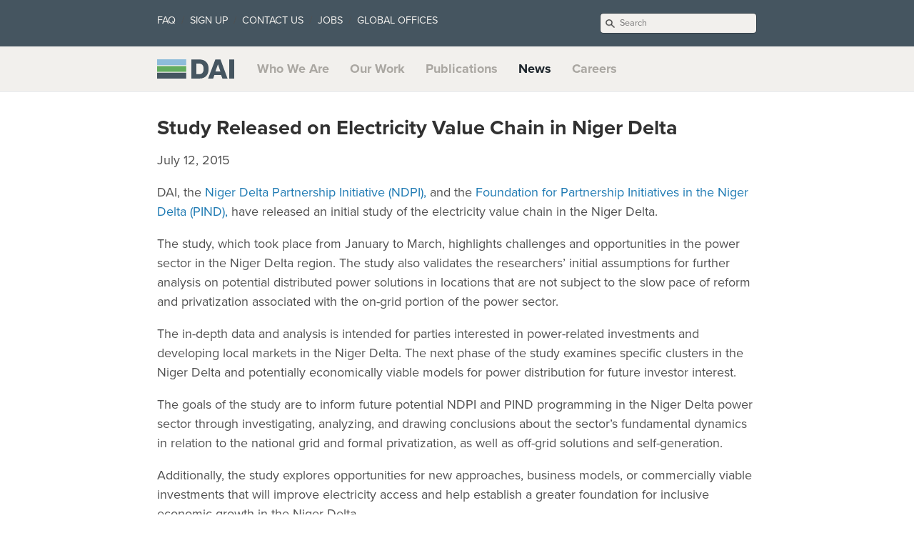

--- FILE ---
content_type: text/html; charset=utf-8
request_url: https://www.dai.com/news/study-released-electricity-value-chain-niger-delta
body_size: 59748
content:

<!DOCTYPE html>
<html xmlns="http://www.w3.org/1999/xhtml" xml:lang="en" lang="en-us">
  <!-- Send old browsers to be replaced -->
<!--[if lte IE 8]>
  <meta http-equiv="refresh" content="0" url="http://browsehappy.com/" />
  <script type="text/javascript">
  /* <![CDATA[ */
  window.top.location = 'http://browsehappy.com/';
  /* ]]> */
  </script>
<![endif]-->

<!-- Identify reasonable browsers -->
<!--[if IE 8]><<html class="ie8"> <![endif]-->
<!--[if gt IE 8]><html class="gt-ie8"><![endif]-->

<!-- Shim browsers for html5ish type stuff -->
<!--[if lt IE 9]>
  <script src="//html5shim.googlecode.com/svn/trunk/html5.js"></script>
<![endif]-->

  <head>
  <meta http-equiv="X-UA-Compatible" content="IE=edge" />
  <link href="https://gmpg.org/xfn/11" rel="profile" />
  <meta http-equiv="content-type" content="text/html; charset=utf-8" />
  <meta name="robots" content="index, follow" />
  <!-- Enable responsiveness on mobile devices -->
  <meta name="viewport" content="" />
  <meta
    name="keywords"
    content="International Development, DAI, Consulting, International Development Company, Study Released on Electricity Value Chain in Niger Delta"
  />
  <meta
    name="description"
    content="
    
    Study Released on Electricity Value Chain in Niger Delta &middot; DAI is an integrated professional services and advisory firm that provides project design and delivery, management consulting, and financial services to companies, investors, and governments worldwide."
    

  />
  <!-- Enable twitter card magic -->
  <meta name="twitter:card" content="summary_large_image" />
  <meta name="twitter:site" content="@daiglobal" />
  <meta name="twitter:creator" content="@daiglobal" />
  <meta name="twitter:title" content="Study Released on Electricity Value Chain in Niger Delta" />
  <meta
    name="twitter:description"
    content="DAI, the Niger Delta Partnership Initiative (NDPI), and the Foundation for Partnership Initiatives in the Niger Delta (PIND), have released an initial study of the electricity value chain in the Niger Delta.
"
  />
  <meta name="twitter:image" content="https://www.dai.com/uploads/social-image.jpg"> <meta prefix="og: http://ogp.me/ns#"
  property="og:image" content="https://www.dai.com/uploads/social-image.jpg" />
  <title>
     Study Released on Electricity Value Chain in Niger Delta &middot; DAI: International Development  
  </title>
  <!-- CSS -->
  <link rel="stylesheet" href="/assets/css/site.css?v=351" />

  

  <!-- Icons -->
  <link rel="shortcut icon" href="/assets/favicon.png" />
  <!-- Javascript -->
  <script
    type="text/javascript"
    src="/assets/js/site.js?v=9"
  ></script><!-- proxima nova hosted at typekit -->
  <script>
  (function(d) {
    var config = {
      kitId: 'yjb4iuu',
      scriptTimeout: 3000
    },
    h=d.documentElement,t=setTimeout(function(){h.className=h.className.replace(/\bwf-loading\b/g,"")+" wf-inactive";},config.scriptTimeout),tk=d.createElement("script"),f=false,s=d.getElementsByTagName("script")[0],a;h.className+=" wf-loading";tk.src='//use.typekit.net/'+config.kitId+'.js';tk.async=true;tk.onload=tk.onreadystatechange=function(){a=this.readyState;if(f||a&&a!="complete"&&a!="loaded")return;f=true;clearTimeout(t);try{Typekit.load(config)}catch(e){}};s.parentNode.insertBefore(tk,s)
  })(document);
</script>
 <script>
  $(document).ready(function() {
    function checkSize(){
      if ($("header").height() > 127){
          offsetf = -163;
      }
      else if ($("header").height() > 117){
          offsetf = -145;
      }
      else if ($("header").height() > 90 ){
          offsetf = -118;
      }
      else if ($("header").height() < 66 ){
          offsetf = -80;
      }$('.header-nav--main a').smoothScroll({
        offset: offsetf
      });
    }
    var offsetf = -80;checkSize();$(window).resize(checkSize);
//Smooth-scroll to the on-page section//
    $('.header-nav--main a').smoothScroll({
      offset: offsetf
    });
    var covsetf = offsetf+12;
    $('.covid-nav').smoothScroll({
      offset: covsetf
    });
// Watch for hash links being loaded externally to smooth-scroll to them

    /* Take over default page anchor functionality */

    // Store hash location
    var hashLocation = false;
    var winLocation = window.location.pathname;
    if (location.hash) {
        hashLocation = window.location.hash;
        setTimeout(function() {
            hashLocation = window.location.hash;
        }, 1); // Execute at two moments for browser compatibility reasons
    }

    // If we have a hash location do stuff
    if (hashLocation) {

        // delay .1s for browser compatibility reasons
        setTimeout(function() {

            // Check hashLocation suffix
            if( hashLocation.indexOf('_hash') < 0 ) {
                hashLocation = hashLocation + "_hash";
            };

            // Set diff offset for Covid page
            if( winLocation.indexOf('covid-19') > 0){
              offsetf = offsetf+12;
            }

            // Scroll to target
            $.smoothScroll({
                scrollTarget: hashLocation,
                offset: offsetf
            });

        }, 400);

    };

// Use waypoints to set active class as one scrolls through the page
    // Set active when scrolling down
    $('#who-we-are_hash').waypoint(function(){
    $('.header-nav--main a').removeClass('active');
    $('#who-we-are-nav').addClass('active');
  },{offset: '163'},{direction: 'down'});
    // set active for our-work on the way down
    $('#our-work_hash').waypoint(function(){
    $('.header-nav--main a').removeClass('active');
    $('#our-work-nav').addClass('active');
    },{offset: '165'},{direction: 'down'});
    // switch active to who-we are halfway up
    $('#our-work_hash').waypoint(function(){
    $('.header-nav--main a').removeClass('active');
    $('#who-we-are-nav').addClass('active');
    },{offset: '50%'},{direction: 'up'});
    // set active for publications on the way down
    $('#publications_hash').waypoint(function(){
    $('.header-nav--main a').removeClass('active');
    $('#publications-nav').addClass('active');
    },{offset: '165'},{direction: 'down'});
    // switch active to our-work halfway up
    $('#publications_hash').waypoint(function(){
    $('.header-nav--main a').removeClass('active');
    $('#our-work-nav').addClass('active');
    },{offset: '50%'},{direction: 'up'});
    // set active for news on teh way down
    $('#news_hash').waypoint(function(){
    $('.header-nav--main a').removeClass('active');
    $('#news-nav').addClass('active');
  },{offset: '175'},{direction: 'down'});
    // switch active to publications halfway up
    $('#news_hash').waypoint(function(){
    $('.header-nav--main a').removeClass('active');
    $('#publications-nav').addClass('active');
  },{offset: '45%'},{direction: 'up'});
    // set active for working on teh way down
    $('#working-with-dai_hash').waypoint(function(){
    $('.header-nav--main a').removeClass('active');
    $('#working-with-dai-nav').addClass('active');
  },{offset: '175'},{direction: 'down'});
    // switch active to news halfway up
    $('#working-with-dai_hash').waypoint(function(){
    $('.header-nav--main a').removeClass('active');
    $('#news-nav').addClass('active');
    },{offset: '50%'},{direction: 'up'});


    // $('#who-we-are_hash').waypoint(function(direction) {
    // $('.header-nav--main a').removeAttr('class');
    // $('#who-we-are-nav').toggleClass('active', direction === 'down');
    // },{offset: '145'});

    // $('#who-we-are_hash').waypoint(function() {
    //     $('#who-we-are-nav').toggleClass('active');
    // },{offset: 'bottom-in-view'},{direction: 'up'});

    // $('#our-work_hash').waypoint(function(direction) {
    // $('.header-nav--main a').removeAttr('class');
    // $('#our-work-nav').toggleClass('active', direction === 'down');
    // },{offset: '145'});
});
</script>

  <!-- RSS -->
  <link
    rel="alternate"
    type="application/rss+xml"
    title="RSS"
    href="/atom.xml"
  />
  <svg style="display: none;">
  <defs>
    <g class="svg-badge" id="climate" fill-rule="none">
          <g id="Group" transform="translate(0.000000, 7.079646)">
              <path d="M88.4070796,43.1858407 C88.4070796,42.7433628 88.4070796,42.3893805 88.4070796,41.9469027 C88.4070796,41.5929204 88.4070796,41.3274336 88.3185841,40.9734513 C88.3185841,40.619469 88.2300885,40.2654867 88.2300885,39.9115044 L88.2300885,50.2654867 C88.4070796,49.1150442 88.4955752,47.9646018 88.4955752,46.7256637 C88.4955752,46.1061947 88.4955752,45.5752212 88.4955752,44.9557522 C88.4955752,44.4247788 88.4070796,43.8053097 88.4070796,43.1858407 Z" id="Path"></path>
              <path d="M72.920354,11.4159292 C72.4778761,11.0619469 72.0353982,10.619469 71.5044248,10.2654867 C70.9734513,9.82300885 70.3539823,9.38053097 69.8230088,9.02654867 C69.2920354,8.67256637 68.7610619,8.2300885 68.2300885,7.87610619 C67.699115,7.52212389 67.1681416,7.16814159 66.5486726,6.90265487 C65.9292035,6.54867257 65.3097345,6.19469027 64.7787611,5.84070796 C64.2477876,5.57522124 63.6283186,5.30973451 63.0973451,5.04424779 C62.4778761,4.77876106 61.8584071,4.42477876 61.2389381,4.15929204 C60.0884956,3.71681416 58.9380531,3.27433628 57.699115,2.83185841 C57.079646,2.65486726 56.5486726,2.47787611 55.9292035,2.30088496 C55.3097345,2.12389381 54.7787611,1.94690265 54.159292,1.85840708 C54.0707965,1.85840708 54.0707965,1.85840708 54.0707965,1.85840708 C50.9734513,1.15044248 47.699115,0.796460177 44.3362832,0.796460177 C41.1504425,0.796460177 37.9646018,1.15044248 34.7787611,1.85840708 C34.6902655,1.85840708 34.6017699,1.85840708 34.6017699,1.85840708 C34.3362832,1.94690265 34.0707965,2.03539823 33.8053097,2.03539823 C33.2743363,2.12389381 32.8318584,2.30088496 32.300885,2.38938053 C31.5929204,2.56637168 30.8849558,2.83185841 30.1769912,3.00884956 C29.6460177,3.18584071 29.2035398,3.36283186 28.6725664,3.53982301 C28.0530973,3.80530973 27.4336283,4.07079646 26.7256637,4.33628319 C26.1946903,4.60176991 25.5752212,4.86725664 25.0442478,5.13274336 C24.5132743,5.39823009 23.9823009,5.66371681 23.4513274,5.92920354 C22.8318584,6.28318584 22.2123894,6.63716814 21.5929204,6.99115044 C21.1504425,7.25663717 20.7079646,7.52212389 20.2654867,7.78761062 C19.6460177,8.2300885 19.0265487,8.5840708 18.4070796,9.02654867 C17.9646018,9.2920354 17.6106195,9.55752212 17.2566372,9.91150442 C16.9911504,10.0884956 16.6371681,10.3539823 16.3716814,10.5309735 C16.1061947,10.7964602 15.840708,11.0619469 15.4867257,11.2389381 C15.0442478,11.5929204 14.6902655,11.9469027 14.2477876,12.300885 C13.8053097,12.7433628 13.2743363,13.1858407 12.8318584,13.6283186 C12.3893805,14.0707965 11.9469027,14.6017699 11.5044248,15.0442478 C11.1504425,15.3982301 10.7964602,15.840708 10.4424779,16.2831858 C10.1769912,16.5486726 9.91150442,16.8141593 9.73451327,17.1681416 C9.55752212,17.4336283 9.2920354,17.7876106 9.11504425,18.0530973 C8.84955752,18.4070796 8.49557522,18.8495575 8.2300885,19.2035398 C7.78761062,19.8230088 7.34513274,20.4424779 6.99115044,21.0619469 C6.72566372,21.5044248 6.46017699,21.9469027 6.19469027,22.300885 C5.84070796,22.920354 5.48672566,23.539823 5.13274336,24.159292 C4.86725664,24.6902655 4.60176991,25.2212389 4.33628319,25.7522124 C4.07079646,26.2831858 3.80530973,26.8141593 3.53982301,27.4336283 C3.27433628,28.0530973 3.00884956,28.6725664 2.74336283,29.2920354 C2.56637168,29.8230088 2.38938053,30.2654867 2.21238938,30.7964602 C1.94690265,31.5044248 1.7699115,32.2123894 1.59292035,32.920354 C1.4159292,33.4513274 1.32743363,33.8938053 1.15044248,34.4247788 C1.0619469,34.6902655 0.973451327,34.9557522 0.973451327,35.2212389 C0.973451327,35.3097345 0.973451327,35.3982301 0.973451327,35.3982301 C0.442477876,38.5840708 0,41.7699115 0,45.0442478 C0,48.3185841 0.442477876,51.5929204 1.0619469,54.6902655 C1.0619469,54.6902655 1.0619469,54.7787611 1.0619469,54.7787611 C1.23893805,55.3982301 1.4159292,56.0176991 1.59292035,56.6371681 C1.85840708,57.5221239 2.12389381,58.4070796 2.38938053,59.2920354 C2.65486726,60.1769912 3.00884956,60.9734513 3.36283186,61.8584071 C3.62831858,62.4778761 3.98230088,63.0973451 4.24778761,63.7168142 C4.51327434,64.3362832 4.77876106,64.8672566 5.13274336,65.4867257 C5.48672566,66.1061947 5.84070796,66.7256637 6.10619469,67.2566372 C6.46017699,67.7876106 6.72566372,68.4070796 7.07964602,68.9380531 C7.43362832,69.4690265 7.78761062,70 8.2300885,70.619469 C8.67256637,71.1504425 9.02654867,71.7699115 9.46902655,72.300885 C9.82300885,72.7433628 10.1769912,73.2743363 10.619469,73.7168142 C11.1504425,74.3362832 11.6814159,74.9557522 12.2123894,75.4867257 C12.4778761,75.7522124 12.6548673,76.0176991 12.920354,76.2831858 C13.0088496,76.3716814 13.0973451,76.460177 13.1858407,76.5486726 C13.8938053,77.2566372 14.6017699,77.8761062 15.3982301,78.4955752 C15.6637168,78.7610619 15.9292035,78.9380531 16.1946903,79.2035398 C16.2831858,79.2920354 16.2831858,79.2920354 16.3716814,79.380531 C17.3451327,80.1769912 18.4070796,80.9734513 19.380531,81.6814159 C19.7345133,81.8584071 20.0884956,82.1238938 20.4424779,82.300885 C21.2389381,82.8318584 21.9469027,83.2743363 22.7433628,83.7168142 C23.4513274,84.0707965 24.159292,84.4247788 24.8672566,84.7787611 C25.3097345,84.9557522 25.7522124,85.2212389 26.2831858,85.4867257 C27.079646,85.840708 27.8761062,86.1061947 28.6725664,86.460177 C29.1150442,86.6371681 29.4690265,86.8141593 29.9115044,86.9026549 C30.7079646,87.1681416 31.5929204,87.4336283 32.4778761,87.699115 C32.920354,87.7876106 33.3628319,87.9646018 33.8053097,88.0530973 C34.6902655,88.2300885 35.4867257,88.4955752 36.3716814,88.5840708 C36.9026549,88.6725664 37.3451327,88.7610619 37.8761062,88.8495575 C38.6725664,88.9380531 39.4690265,89.1150442 40.3539823,89.2035398 C41.0619469,89.2920354 41.7699115,89.2920354 42.5663717,89.2920354 C43.1858407,89.2920354 43.7168142,89.380531 44.3362832,89.380531 C52.6548673,89.380531 60.3539823,87.079646 66.9911504,83.0973451 C66.3716814,81.6814159 66.0176991,80.0884956 65.9292035,78.4955752 C65.9292035,78.4070796 65.9292035,78.4070796 65.9292035,78.4070796 C62.2123894,80.8849558 57.9646018,82.6548673 53.539823,83.7168142 C52.6548673,79.1150442 48.6725664,75.840708 43.8938053,75.840708 C38.1415929,75.840708 33.539823,77.9646018 31.5929204,82.5663717 C24.159292,80 17.6106195,75.2212389 12.920354,69.0265487 C12.920354,68.9380531 12.8318584,68.9380531 12.8318584,68.8495575 C12.2123894,68.0530973 11.6814159,67.2566372 11.0619469,66.3716814 C10.9734513,66.1946903 10.8849558,66.0176991 10.7964602,65.840708 C10.2654867,65.0442478 9.82300885,64.2477876 9.38053097,63.4513274 C9.20353982,63.1858407 9.11504425,62.920354 9.02654867,62.6548673 C7.96460177,60.9734513 7.25663717,59.2920354 6.72566372,57.6106195 C6.63716814,57.4336283 6.54867257,57.2566372 6.54867257,56.9911504 C6.37168142,56.3716814 6.19469027,55.7522124 6.01769912,55.1327434 C5.13274336,51.8584071 4.69026549,48.4955752 4.69026549,44.9557522 C4.69026549,44.9557522 4.69026549,44.9557522 4.69026549,44.8672566 C4.69026549,44.8672566 4.69026549,44.8672566 4.69026549,44.8672566 C4.69026549,42.3893805 4.95575221,40 5.39823009,37.699115 C7.87610619,38.4070796 9.91150442,38.3185841 10.5309735,38.3185841 C12.6548673,38.3185841 14.2477876,38.9380531 15.4867257,40.2654867 C18.3185841,43.0973451 18.5840708,48.4955752 18.5840708,50.7079646 C18.5840708,52.920354 18.7610619,54.9557522 19.2035398,56.8141593 C21.7699115,67.9646018 29.2920354,68.9380531 31.7699115,68.9380531 C32.0353982,68.9380531 32.2123894,68.9380531 32.3893805,68.9380531 C35.9292035,68.9380531 39.1150442,66.9026549 40.7079646,63.8053097 C41.5929204,62.0353982 43.0088496,60.4424779 44.7787611,59.2920354 C51.6814159,54.8672566 51.9469027,48.7610619 51.5044248,45.4867257 C51.3274336,44.0707965 50.4424779,42.7433628 49.1150442,42.0353982 C47.7876106,41.3274336 46.2831858,41.2389381 44.9557522,41.8584071 C43.9823009,42.300885 43.0088496,42.4778761 41.9469027,42.4778761 C39.380531,42.4778761 36.9911504,41.1504425 35.6637168,38.7610619 C33.0088496,33.8938053 28.4955752,32.7433628 28.4070796,32.7433628 C22.6548673,30.9734513 20.0884956,29.6460177 18.9380531,28.9380531 C19.2035398,28.8495575 19.5575221,28.7610619 20,28.6725664 C21.5044248,28.3185841 23.0973451,28.1415929 24.6902655,28.3185841 C33.0973451,28.6725664 37.4336283,22.7433628 38.4955752,19.4690265 C39.6460177,15.9292035 37.4336283,10.2654867 35.5752212,6.28318584 C38.3185841,5.66371681 41.1504425,5.30973451 44.0707965,5.30973451 C44.0707965,5.30973451 44.0707965,5.30973451 44.0707965,5.30973451 C44.0707965,5.30973451 44.0707965,5.30973451 44.0707965,5.30973451 C47.699115,5.30973451 51.1504425,5.84070796 54.4247788,6.72566372 C54.9557522,6.90265487 55.4867257,6.99115044 56.0176991,7.16814159 C56.3716814,7.25663717 56.7256637,7.43362832 57.079646,7.52212389 C55.6637168,9.73451327 54.8672566,12.4778761 56.3716814,15.3097345 L56.6371681,15.7522124 C57.8761062,17.1681416 60.3539823,18.9380531 63.6283186,18.9380531 C65.1327434,18.9380531 66.8141593,18.4955752 68.5840708,17.4336283 C69.2920354,16.9911504 70,16.3716814 70.7079646,15.6637168 C71.5929204,16.460177 72.4778761,17.3451327 73.2743363,18.2300885 L73.2743363,11.7699115 C73.2743363,11.6814159 73.0973451,11.5044248 72.920354,11.4159292 Z M43.7168142,79.9115044 C46.3716814,79.9115044 48.7610619,81.7699115 49.2035398,84.3362832 C47.6106195,84.5132743 45.9292035,84.6902655 44.2477876,84.6902655 C43.539823,84.6902655 42.920354,84.6017699 42.2123894,84.6017699 C41.6814159,84.6017699 41.2389381,84.6017699 40.7079646,84.5132743 C39.8230088,84.4247788 39.0265487,84.3362832 38.1415929,84.159292 C37.8761062,84.0707965 37.5221239,84.0707965 37.2566372,83.9823009 C36.7256637,83.8938053 36.1061947,83.8053097 35.5752212,83.6283186 C37.079646,81.0619469 40.0884956,79.9115044 43.7168142,79.9115044 Z M34.6902655,18.1415929 C34.6902655,18.2300885 32.4778761,24.5132743 25.1327434,24.159292 C23.0973451,24.0707965 21.0619469,24.2477876 19.2035398,24.6902655 C17.9646018,24.9557522 14.2477876,25.840708 14.159292,28.7610619 C14.0707965,31.2389381 16.2831858,33.4513274 27.4336283,36.9026549 C27.5221239,36.9026549 30.3539823,37.699115 32.1238938,40.8849558 C34.9557522,46.1061947 41.4159292,48.2300885 46.8141593,45.7522124 C46.9026549,45.7522124 46.9911504,45.7522124 47.1681416,45.7522124 C47.2566372,45.7522124 47.3451327,45.9292035 47.4336283,46.1061947 C47.9646018,50.0884956 46.3716814,53.3628319 42.5663717,55.7522124 C40.1769912,57.3451327 38.3185841,59.380531 37.079646,61.8584071 C36.1946903,63.6283186 34.4247788,64.6902655 32.3893805,64.6902655 L32.1238938,64.6902655 C31.8584071,64.7787611 25.5752212,65.4867257 23.3628319,55.840708 C23.0088496,54.2477876 22.8318584,52.5663717 22.8318584,50.7079646 C22.8318584,47.3451327 22.300885,41.1504425 18.4955752,37.3451327 C16.460177,35.2212389 13.7168142,34.159292 10.4424779,34.159292 C10.4424779,34.159292 7.87610619,34.6017699 6.37168142,34.0707965 C6.37168142,34.0707965 6.37168142,34.0707965 6.37168142,34.0707965 C10,21.6814159 19.5575221,11.5929204 31.9469027,7.43362832 C33.6283186,10.7964602 35.0442478,14.159292 34.6902655,18.1415929 Z M66.5486726,13.9823009 C63.3628319,15.9292035 60.8849558,13.9823009 60.1769912,13.2743363 C59.9115044,12.6548673 59.6460177,11.4159292 61.2389381,9.2920354 C63.4513274,10.3539823 65.5752212,11.5929204 67.5221239,13.0973451 C67.2566372,13.4513274 66.9026549,13.7168142 66.5486726,13.9823009 Z" id="Shape"></path>
          </g>
          <path d="M76.3716814,75.0442478 L76.5486726,74.9557522 C76.460177,75.0442478 76.460177,75.1327434 76.3716814,75.2212389 C76.3716814,75.2212389 76.3716814,75.1327434 76.3716814,75.0442478 Z" id="Path"></path>
          <path d="M83.4513274,72.6548673 L83.3628319,74.0707965 L83.3628319,72.7433628 C83.3628319,72.7433628 83.4513274,72.6548673 83.4513274,72.6548673 Z" id="Path"></path>
          <path d="M68.6725664,45.5752212 C69.0265487,45.3982301 69.380531,45.3097345 69.8230088,45.3097345 C70.3539823,45.3097345 70.9734513,45.4867257 71.5929204,45.7522124 C72.0353982,46.0176991 72.6548673,46.2831858 73.4513274,46.5486726 L73.4513274,42.0353982 C71.2389381,40.9734513 68.8495575,40.7964602 66.9026549,41.7699115 C64.159292,43.0973451 61.0619469,46.460177 62.0353982,55.1327434 C62.1238938,55.3982301 63.1858407,61.5929204 70.0884956,65.0442478 C72.2123894,66.1061947 73.3628319,68.4070796 72.8318584,70.7079646 C72.7433628,71.0619469 72.6548673,71.4159292 72.6548673,71.7699115 C72.920354,71.5929204 73.2743363,71.4159292 73.539823,71.2389381 L73.539823,62.300885 C73.0973451,61.9469027 72.5663717,61.5929204 72.0353982,61.3274336 C67.1681416,58.8495575 66.2831858,54.6017699 66.2831858,54.6017699 C65.840708,51.1504425 65.9292035,46.9026549 68.6725664,45.5752212 Z" id="Path"></path>
          <path d="M76.3716814,75.0442478 L76.5486726,74.9557522 C76.460177,75.0442478 76.460177,75.1327434 76.3716814,75.2212389 C76.3716814,75.2212389 76.3716814,75.1327434 76.3716814,75.0442478 Z" id="Path"></path>
          <path d="M84.0707965,84.3362832 C84.0707965,86.1061947 82.5663717,87.6106195 80.7964602,87.6106195 C79.0265487,87.6106195 77.5221239,86.1061947 77.5221239,84.3362832 C77.5221239,82.5663717 79.0265487,81.0619469 80.7964602,81.0619469 C82.6548673,81.0619469 84.0707965,82.5663717 84.0707965,84.3362832 Z" id="Path"></path>
          <path d="M83.4513274,72.6548673 L83.3628319,74.0707965 L83.3628319,72.7433628 C83.3628319,72.7433628 83.4513274,72.6548673 83.4513274,72.6548673 Z" id="Path"></path>
          <g id="Group" transform="translate(65.486726, 0.000000)">
              <g transform="translate(22.123894, 12.389381)" id="Path">
                  <path d="M11.7699115,2.83185841 C11.7699115,4.15929204 10.7079646,5.22123894 9.38053097,5.22123894 L0.530973451,5.22123894 L0.530973451,0.442477876 L9.38053097,0.442477876 C10.7079646,0.442477876 11.7699115,1.50442478 11.7699115,2.83185841 Z"></path>
                  <path d="M11.7699115,14.8672566 C11.7699115,16.1946903 10.7079646,17.2566372 9.38053097,17.2566372 L0.530973451,17.2566372 L0.530973451,12.4778761 L9.38053097,12.4778761 C10.7079646,12.4778761 11.7699115,13.539823 11.7699115,14.8672566 Z"></path>
                  <path d="M11.7699115,26.9911504 C11.7699115,28.3185841 10.7079646,29.380531 9.38053097,29.380531 L0.530973451,29.380531 L0.530973451,24.6017699 L9.38053097,24.6017699 C10.7079646,24.6017699 11.7699115,25.6637168 11.7699115,26.9911504 Z"></path>
                  <path d="M11.7699115,39.1150442 C11.7699115,40.4424779 10.7079646,41.5044248 9.38053097,41.5044248 L0.530973451,41.5044248 L0.530973451,36.7256637 L9.38053097,36.7256637 C10.7079646,36.6371681 11.7699115,37.7876106 11.7699115,39.1150442 Z"></path>
                  <path d="M11.7699115,51.1504425 C11.7699115,52.4778761 10.7079646,53.539823 9.38053097,53.539823 L0.530973451,53.539823 L0.530973451,48.7610619 L9.38053097,48.7610619 C10.7079646,48.7610619 11.7699115,49.8230088 11.7699115,51.1504425 Z"></path>
              </g>
              <g>
                  <g>
                      <path d="M17.8761062,72.7433628 L17.8761062,74.0707965 L17.9646018,72.6548673 C17.9646018,72.6548673 17.8761062,72.7433628 17.8761062,72.7433628 Z" id="Path"></path>
                      <path d="M22.6548673,71.2389381 L22.6548673,7.34513274 C22.6548673,5.30973451 21.8584071,3.45132743 20.5309735,2.12389381 C19.2035398,0.796460177 17.3451327,0 15.3097345,0 C11.2389381,0 7.96460177,3.27433628 7.96460177,7.34513274 L7.96460177,71.2389381 C7.69911504,71.4159292 7.34513274,71.5929204 7.07964602,71.7699115 C3.00884956,74.4247788 0.353982301,79.0265487 0.353982301,84.3362832 C0.353982301,84.6902655 0.353982301,84.9557522 0.353982301,85.3097345 C0.353982301,85.3982301 0.353982301,85.3982301 0.353982301,85.3982301 C0.442477876,86.9911504 0.884955752,88.5840708 1.4159292,90 C1.4159292,90 1.4159292,90.0884956 1.4159292,90.0884956 L1.4159292,90.0884956 C3.71681416,95.4867257 9.02654867,99.2920354 15.3097345,99.2920354 C23.6283186,99.2920354 30.3539823,92.5663717 30.3539823,84.2477876 C30.3539823,78.6725664 27.2566372,73.8053097 22.6548673,71.2389381 Z M15.3097345,94.6017699 C12.0353982,94.6017699 9.11504425,93.0088496 7.16814159,90.619469 C6.46017699,89.6460177 5.84070796,88.5840708 5.48672566,87.4336283 C5.48672566,87.3451327 5.48672566,87.3451327 5.48672566,87.3451327 C5.22123894,86.3716814 5.04424779,85.3982301 5.04424779,84.4247788 C5.04424779,83.4513274 5.22123894,82.4778761 5.48672566,81.5929204 C5.48672566,81.5044248 5.48672566,81.4159292 5.57522124,81.3274336 C5.84070796,80.3539823 6.28318584,79.4690265 6.90265487,78.6725664 C7.78761062,77.4336283 8.9380531,76.2831858 10.3539823,75.5752212 L10.9734513,75.2212389 L11.1504425,75.1327434 L11.3274336,75.0442478 L12.8318584,74.159292 L12.8318584,7.34513274 C12.8318584,5.92920354 13.9823009,4.77876106 15.3982301,4.77876106 C16.2831858,4.77876106 16.9026549,5.22123894 17.1681416,5.48672566 C17.699115,6.01769912 17.9646018,6.63716814 17.9646018,7.34513274 L17.9646018,72.7433628 C17.9646018,72.7433628 17.9646018,72.6548673 18.0530973,72.6548673 L17.9646018,74.0707965 L20.4424779,75.4867257 C23.6283186,77.2566372 25.6637168,80.7079646 25.6637168,84.4247788 C25.5752212,90 20.9734513,94.6017699 15.3097345,94.6017699 Z" id="Shape"></path>
                  </g>
                  <path d="M18.5840708,84.3362832 C18.5840708,86.1061947 17.079646,87.6106195 15.3097345,87.6106195 C13.539823,87.6106195 12.0353982,86.1061947 12.0353982,84.3362832 C12.0353982,82.5663717 13.539823,81.0619469 15.3097345,81.0619469 C17.1681416,81.0619469 18.5840708,82.5663717 18.5840708,84.3362832 Z" id="Path"></path>
              </g>
              <rect id="Rectangle" x="12.7433628" y="24.7787611" width="5.13274336" height="4.77876106"></rect>
          </g>
      </g>
  <g class="svg-badge" id="gh-supply-chain" fill-rule="none">
    <path
      d="M355.496689,87.1681416 C363.708609,55.3097345 360.0883,30.5309735 344.988962,15.3097345 C333.863135,4.15929204 317.704194,-0.707964602 296.953642,0.707964602 C278.587196,2.03539823 257.395143,8.31858407 234.083885,19.380531 C225.607064,18.2300885 217.041943,17.699115 208.388521,17.699115 C103.046358,17.699115 17.6600442,103.274336 17.6600442,208.849558 C17.6600442,217.433628 18.2781457,226.017699 19.3377483,234.60177 C8.30022075,257.964602 2.03090508,279.20354 0.706401766,297.610619 C-0.794701987,318.40708 4.15011038,334.60177 15.2759382,345.752212 C25.1655629,355.663717 39.0286976,360.619469 56.3355408,360.619469 C66.6666667,360.442478 76.9977925,359.026549 86.9757174,356.283186 C168.211921,423.451327 288.476821,411.946903 355.496689,330.530973 C413.686534,259.911504 413.686534,157.787611 355.496689,87.1681416 L355.496689,87.1681416 Z M297.924945,14.8672566 C314.437086,13.7168142 326.887417,17.1681416 335.011038,25.3097345 C342.251656,32.5663717 349.050773,46.8141593 343.92936,74.3362832 C343.752759,74.159292 343.487859,73.8938053 343.311258,73.7168142 C319.9117,50.0884956 290.684327,33.0973451 258.631347,24.4247788 C272.935982,18.9380531 286.357616,15.6637168 297.924945,14.8672566 L297.924945,14.8672566 Z M178.631347,34.4247788 L173.245033,58.6725664 C172.450331,62.2123894 174.481236,65.7522124 177.924945,66.9026549 L216.953642,79.9115044 L222.869757,97.7876106 C223.399558,99.2920354 224.370861,100.530973 225.695364,101.415929 L242.737307,112.831858 L237.527594,133.80531 L194.172185,164.867257 L177.218543,153.539823 L149.139073,132.389381 C146.313466,130.265487 142.428256,130.530973 139.86755,133.00885 L118.675497,154.247788 C117.350993,155.575221 116.644592,157.345133 116.644592,159.292035 L116.644592,191.769912 L105.607064,202.831858 L71.5231788,216.460177 C70.1986755,216.99115 69.0507726,217.876106 68.2560706,219.115044 L54.1280353,240.353982 C53.3333333,241.504425 52.9801325,242.920354 52.9801325,244.247788 L52.9801325,276.106195 L46.9757174,280.619469 C36.9094923,258.053097 31.7880795,233.539823 31.7880795,208.849558 C31.7880795,121.415929 95.3642384,48.5840708 178.631347,34.4247788 L178.631347,34.4247788 Z M25.2538631,335.752212 C17.1302428,327.610619 13.598234,315.132743 14.8344371,298.584071 C15.6291391,286.99115 18.8962472,273.628319 24.2825607,259.115044 C33.0242826,291.238938 49.9779249,320.530973 73.4657837,343.982301 C73.6423841,344.159292 73.9072848,344.424779 74.0838852,344.60177 C46.7108168,349.823009 32.4944812,343.00885 25.2538631,335.752212 L25.2538631,335.752212 Z M114.701987,317.168142 L103.84106,300.884956 L114.966887,284.159292 L127.770419,271.327434 L151.346578,259.557522 L169.094923,271.415929 C170.242826,272.212389 171.655629,272.566372 172.980132,272.566372 L184.19426,272.566372 L193.642384,282.035398 C170.860927,300.088496 147.90287,314.955752 126.181015,325.929204 L114.701987,317.168142 Z M203.796909,292.123894 L210.507726,298.849558 C212.273731,300.619469 214.834437,301.327434 217.218543,300.707965 L239.116998,295.221239 L243.355408,307.964602 L238.145695,323.628319 L220.309051,329.557522 C217.395143,330.530973 215.452539,333.185841 215.452539,336.283186 L215.452539,353.716814 L197.439294,365.752212 C195.93819,366.725664 194.966887,368.230088 194.525386,369.911504 L190.728477,384.955752 C181.810155,384.070796 172.980132,382.477876 164.238411,380.265487 L158.852097,342.389381 C158.322296,338.938053 155.408389,336.283186 151.87638,336.283186 L140.13245,336.283186 L138.807947,335.309735 C160,324.070796 181.986755,309.469027 203.796909,292.123894 L203.796909,292.123894 Z M133.509934,349.026549 C134.746137,349.911504 136.247241,350.442478 137.748344,350.442478 L145.783664,350.442478 L149.403974,375.663717 C132.980132,369.823009 117.527594,361.504425 103.576159,351.150442 C110.463576,348.672566 117.527594,345.752212 124.768212,342.389381 L133.509934,349.026549 Z M205.121413,385.840708 L207.593819,376.106195 L226.490066,363.451327 C228.432671,362.123894 229.668874,359.911504 229.668874,357.522124 L229.668874,341.415929 L246.004415,335.929204 C248.12362,335.221239 249.801325,333.539823 250.507726,331.415929 L257.571744,310.176991 C258.013245,308.761062 258.013245,307.168142 257.571744,305.663717 L250.507726,284.424779 C249.359823,280.884956 245.651214,278.938053 242.119205,279.823009 L217.748344,285.929204 L214.922737,283.097345 C219.690949,279.026549 224.459161,274.867257 229.227373,270.619469 C232.14128,267.964602 232.406181,263.451327 229.668874,260.530973 L229.668874,260.530973 C227.019868,257.699115 222.604857,257.522124 219.779249,260.088496 C214.834437,264.513274 209.889625,268.849558 204.856512,273.097345 L192.317881,260.530973 C190.993377,259.20354 189.227373,258.495575 187.284768,258.495575 L175.275938,258.495575 L155.84989,245.486726 C153.730684,244.070796 151.081678,243.893805 148.785872,245.044248 L120.529801,259.20354 C119.8234,259.557522 119.205298,260 118.675497,260.530973 L104.547461,274.690265 C104.19426,275.044248 103.92936,275.39823 103.664459,275.752212 L89.5364238,296.99115 C87.9470199,299.380531 87.9470199,302.477876 89.5364238,304.867257 L103.664459,326.106195 C104.10596,326.814159 104.635762,327.345133 105.342163,327.876106 L111.87638,332.743363 C104.988962,335.752212 97.8366446,338.40708 90.6843267,340.619469 C75.7615894,327.168142 63.1346578,311.238938 53.5099338,293.628319 L64.4591611,285.39823 C66.2251656,284.070796 67.2847682,281.946903 67.2847682,279.734513 L67.2847682,246.460177 L79.0286976,228.849558 L112.317881,215.486726 C113.200883,215.132743 113.995585,214.60177 114.701987,213.893805 L128.830022,199.734513 C130.154525,198.40708 130.860927,196.637168 130.860927,194.690265 L130.860927,162.212389 L145.695364,147.345133 L169.006623,164.867257 C169.094923,164.955752 169.183223,165.044248 169.359823,165.132743 L190.551876,179.292035 C193.024283,180.884956 196.203091,180.884956 198.587196,179.20354 L248.03532,143.80531 C249.359823,142.831858 250.419426,141.415929 250.772627,139.734513 L257.836645,111.415929 C258.543046,108.495575 257.395143,105.486726 254.922737,103.80531 L235.761589,90.9734513 L229.492274,72.0353982 C228.785872,69.9115044 227.108168,68.2300885 224.988962,67.5221239 L188.609272,55.3982301 L193.730684,32.3893805 C198.675497,31.9469027 203.620309,31.7699115 208.653422,31.7699115 C258.807947,31.7699115 306.578366,53.1858407 340.04415,90.619469 C335.099338,106.725664 327.328918,124.070796 316.821192,142.477876 C314.878587,145.840708 316.02649,150.088496 319.293598,152.123894 L319.293598,152.123894 C322.649007,154.159292 327.064018,153.00885 329.006623,149.557522 C338.189845,133.539823 345.430464,118.141593 350.551876,103.628319 C367.593819,126.548673 378.719647,153.362832 383.134658,181.59292 L360.353201,195.575221 C358.763797,196.548673 357.615894,198.053097 357.174393,199.911504 L344.01766,252.743363 L305.342163,265.663717 C302.428256,266.637168 300.485651,269.292035 300.485651,272.389381 L300.485651,311.946903 L288.388521,324.070796 C286.092715,326.371681 285.651214,329.823009 287.240618,332.566372 L302.163355,358.761062 C274.172185,376.371681 241.677704,385.752212 208.565121,385.752212 C207.240618,385.840708 206.181015,385.840708 205.121413,385.840708 L205.121413,385.840708 Z M313.642384,350.884956 L301.986755,330.353982 L312.317881,320 C313.642384,318.672566 314.348786,316.902655 314.348786,314.955752 L314.348786,277.610619 L351.87638,265.044248 C354.172185,264.247788 355.93819,262.389381 356.467991,260.088496 L369.889625,206.283186 L384.547461,197.256637 C384.812362,201.061947 384.900882,204.955752 384.900882,208.849558 C384.988962,264.867257 358.498896,317.522124 313.642384,350.884956 L313.642384,350.884956 Z"
      id="Shape" ></path>
    <path
      d="M335.540839,237.168142 L335.540839,180.530973 C335.540839,177.345133 333.421634,174.60177 330.419426,173.716814 L280.971302,159.557522 C279.735099,159.20354 278.322296,159.20354 277.086093,159.557522 L227.637969,173.716814 C224.635762,174.60177 222.516556,177.345133 222.516556,180.530973 L222.516556,237.168142 C222.516556,240.353982 224.635762,243.097345 227.637969,243.982301 L277.086093,258.141593 C278.322296,258.495575 279.735099,258.495575 280.971302,258.141593 L330.419426,243.982301 C333.421634,243.097345 335.540839,240.353982 335.540839,237.168142 Z M279.028698,173.716814 L302.781457,180.530973 L279.028698,187.345133 L255.275938,180.530973 L279.028698,173.716814 Z M236.644592,189.911504 L271.96468,200 L271.96468,241.946903 L236.644592,231.858407 L236.644592,189.911504 Z M286.092715,241.946903 L286.092715,200 L321.412804,189.911504 L321.412804,231.858407 L286.092715,241.946903 Z"
      id="Shape" ></path>
    <path
      d="M208.03532,116.814159 L208.741722,116.814159 C212.450331,116.814159 215.452539,119.823009 215.452539,123.539823 L215.452539,124.247788 C215.452539,127.964602 212.450331,130.973451 208.741722,130.973451 L208.03532,130.973451 C204.326711,130.973451 201.324503,127.964602 201.324503,124.247788 L201.324503,123.539823 C201.324503,119.823009 204.326711,116.814159 208.03532,116.814159 Z"
      id="Path" ></path>
    <path
      d="M116.556291,88.4955752 L116.556291,88.4955752 C120.441501,88.4955752 123.620309,91.6814159 123.620309,95.5752212 L123.620309,95.5752212 C123.620309,99.4690265 120.441501,102.654867 116.556291,102.654867 L116.556291,102.654867 C112.671082,102.654867 109.492274,99.4690265 109.492274,95.5752212 L109.492274,95.5752212 C109.492274,91.6814159 112.671082,88.4955752 116.556291,88.4955752 Z"
      id="Path" ></path>
    <path
      d="M81.2362031,173.451327 L81.2362031,173.451327 C85.1214128,173.451327 88.3002208,176.637168 88.3002208,180.530973 L88.3002208,180.530973 C88.3002208,184.424779 85.1214128,187.610619 81.2362031,187.610619 L81.2362031,187.610619 C77.3509934,187.610619 74.1721854,184.424779 74.1721854,180.530973 L74.1721854,180.530973 C74.1721854,176.637168 77.3509934,173.451327 81.2362031,173.451327 Z"
      id="Path" ></path>
    <path
      d="M144.812362,279.646018 L144.812362,279.646018 C148.697572,279.646018 151.87638,282.831858 151.87638,286.725664 L151.87638,286.725664 C151.87638,290.619469 148.697572,293.80531 144.812362,293.80531 L144.812362,293.80531 C140.927152,293.80531 137.748344,290.619469 137.748344,286.725664 L137.748344,286.725664 C137.748344,282.831858 140.927152,279.646018 144.812362,279.646018 Z"
      id="Path" ></path>
    <path
      d="M187.196468,329.20354 L187.196468,329.20354 C191.081678,329.20354 194.260486,332.389381 194.260486,336.283186 L194.260486,336.283186 C194.260486,340.176991 191.081678,343.362832 187.196468,343.362832 L187.196468,343.362832 C183.311258,343.362832 180.13245,340.176991 180.13245,336.283186 L180.13245,336.283186 C180.13245,332.389381 183.311258,329.20354 187.196468,329.20354 Z"
      id="Path" ></path>
    <path
      d="M335.540839,286.725664 L335.540839,286.725664 C339.426049,286.725664 342.604857,289.911504 342.604857,293.80531 L342.604857,293.80531 C342.604857,297.699115 339.426049,300.884956 335.540839,300.884956 L335.540839,300.884956 C331.655629,300.884956 328.476821,297.699115 328.476821,293.80531 L328.476821,293.80531 C328.476821,289.911504 331.655629,286.725664 335.540839,286.725664 Z"
      id="Path" ></path>
  </g>
    <g id="covid" class="svg-badge" stroke="none" fill="none">
  <g id="XMLID_629_">
	<g>
		
			<ellipse id="XMLID_1798_" transform="matrix(0.7071 -0.7071 0.7071 0.7071 -60.1485 382.2116)" class="st0" cx="431.3" cy="263.7" rx="18.1" ry="18.1"/>
	</g>
	<g id="XMLID_624_">
		<path id="XMLID_1043_" class="st0" d="M431.4,235.6c-12,0-22.2,7.5-26.3,18.1h-12.5c-1.1-14.2-4.5-28-10.2-41.2
			c-2.2-5.1-8.1-7.4-13.1-5.2c-5.1,2.2-7.4,8.1-5.2,13.1c5.9,13.7,8.9,28.2,8.9,43.2c0,26.5-9.5,50.8-25.2,69.7l-6.3-6.3
			c-3.9-3.9-10.2-3.9-14.1,0c-3.9,3.9-3.9,10.2,0,14.1l6.3,6.3c-18.9,15.8-43.2,25.2-69.7,25.2s-50.8-9.5-69.7-25.2l1-1
			c3.9-3.9,3.9-10.2,0-14.1c-3.9-3.9-10.2-3.9-14.1,0l-1,1c-15.8-18.9-25.2-43.2-25.2-69.7c0-26.5,9.5-50.8,25.2-69.7l8.2,8.2
			c2,2,4.5,2.9,7.1,2.9s5.1-1,7.1-2.9c3.9-3.9,3.9-10.2,0-14.1l-8.2-8.2c18.9-15.8,43.2-25.2,69.7-25.2c14.9,0,29.3,2.9,42.8,8.7
			c5.1,2.2,11-0.2,13.1-5.3c2.2-5.1-0.2-11-5.3-13.1c-13-5.5-26.6-8.9-40.7-9.9v-12.2c13.1-4.2,22.6-16.5,22.6-31
			c0-18-14.6-32.6-32.6-32.6c-18,0-32.6,14.6-32.6,32.6c0,14.5,9.5,26.8,22.6,31V135c-28.1,2.2-53.7,13.4-73.9,30.7l-8-8
			c2.1-4.2,3.2-8.8,3.2-13.8c0-17.2-14-31.1-31.1-31.1c-17.2,0-31.1,14-31.1,31.1s14,31.1,31.1,31.1c4.9,0,9.6-1.2,13.8-3.2l8,8
			c-17.3,20.2-28.5,45.8-30.7,73.9h-12.5c-4-10.6-14.3-18.1-26.3-18.1c-15.5,0-28.1,12.6-28.1,28.1s12.6,28.1,28.1,28.1
			c12,0,22.2-7.5,26.3-18.1h12.5c2.2,28.1,13.4,53.7,30.7,73.9l-15.2,15.2c-4.2-2.1-8.8-3.2-13.8-3.2c-17.2,0-31.1,14-31.1,31.1
			s14,31.1,31.1,31.1s31.1-14,31.1-31.1c0-4.9-1.2-9.6-3.2-13.8l15.2-15.2c20.2,17.3,45.8,28.5,73.9,30.7v12.5
			c-10.6,4-18.1,14.3-18.1,26.3c0,15.5,12.6,28.1,28.1,28.1s28.1-12.6,28.1-28.1c0-12-7.5-22.2-18.1-26.3v-12.5
			c28.1-2.2,53.7-13.4,73.9-30.7l7.3,7.3c-2.1,4.2-3.2,8.8-3.2,13.8c0,17.2,14,31.1,31.1,31.1c17.2,0,31.1-14,31.1-31.1
			s-14-31.1-31.1-31.1c-4.9,0-9.6,1.2-13.8,3.2l-7.3-7.3c17.3-20.2,28.5-45.8,30.7-73.9h12.5c4,10.6,14.3,18.1,26.3,18.1
			c15.5,0,28.1-12.6,28.1-28.1C459.5,248.2,446.9,235.6,431.4,235.6L431.4,235.6z M263.9,79.2c6.9,0,12.6,5.6,12.6,12.6
			s-5.6,12.6-12.6,12.6s-12.6-5.6-12.6-12.6S257,79.2,263.9,79.2L263.9,79.2z M144.1,155.1c-6.1,0-11.1-5-11.1-11.1
			c0-6.1,5-11.1,11.1-11.1s11.1,5,11.1,11.1C155.3,150.1,150.3,155.1,144.1,155.1z M96.4,271.8c-4.5,0-8.1-3.6-8.1-8.1
			c0-4.5,3.6-8.1,8.1-8.1c4.5,0,8.1,3.6,8.1,8.1C104.5,268.2,100.9,271.8,96.4,271.8z M136.9,401.8c-6.1,0-11.1-5-11.1-11.1
			c0-6.1,5-11.1,11.1-11.1s11.1,5,11.1,11.1C148,396.8,143,401.8,136.9,401.8z M263.9,439.3c-4.5,0-8.1-3.6-8.1-8.1s3.6-8.1,8.1-8.1
			c4.5,0,8.1,3.6,8.1,8.1S268.4,439.3,263.9,439.3L263.9,439.3z M383,371.7c6.1,0,11.1,5,11.1,11.1c0,6.1-5,11.1-11.1,11.1
			c-6.1,0-11.1-5-11.1-11.1C371.9,376.6,376.9,371.7,383,371.7z"/>
		<path id="XMLID_1052_" class="st0" d="M178.1,263.7c0,17.2,14,31.1,31.1,31.1s31.1-14,31.1-31.1s-14-31.1-31.1-31.1
			S178.1,246.5,178.1,263.7z M220.3,263.7c0,6.1-5,11.1-11.1,11.1s-11.1-5-11.1-11.1c0-6.1,5-11.1,11.1-11.1
			S220.3,257.6,220.3,263.7z"/>
		<path id="XMLID_1055_" class="st0" d="M285.1,190.3c-17.2,0-31.1,14-31.1,31.1c0,17.2,14,31.1,31.1,31.1c17.2,0,31.1-14,31.1-31.1
			S302.3,190.3,285.1,190.3z M285.1,232.6c-6.1,0-11.1-5-11.1-11.1c0-6.1,5-11.1,11.1-11.1c6.1,0,11.1,5,11.1,11.1
			C296.3,227.6,291.3,232.6,285.1,232.6z"/>
		<path id="XMLID_1058_" class="st0" d="M276.5,287.2c-17.2,0-31.1,14-31.1,31.1c0,17.2,14,31.1,31.1,31.1s31.1-14,31.1-31.1
			C307.6,301.2,293.7,287.2,276.5,287.2z M276.5,329.5c-6.1,0-11.1-5-11.1-11.1s5-11.1,11.1-11.1c6.1,0,11.1,5,11.1,11.1
			C287.6,324.5,282.6,329.5,276.5,329.5z"/>
		<path id="XMLID_1061_" class="st0" d="M394.8,163.9c17.2,0,31.1-14,31.1-31.1s-14-31.1-31.1-31.1s-31.1,14-31.1,31.1
			S377.7,163.9,394.8,163.9z M394.8,121.6c6.1,0,11.1,5,11.1,11.1c0,6.1-5,11.1-11.1,11.1c-6.1,0-11.1-5-11.1-11.1
			C383.7,126.6,388.7,121.6,394.8,121.6z"/>
		<path id="XMLID_1062_" class="st1" d="M347.9,189.3c2.6,0,5.2-1.1,7.1-2.9c1.9-1.9,2.9-4.4,2.9-7.1c0-2.6-1.1-5.2-2.9-7.1
			c-1.9-1.9-4.4-2.9-7.1-2.9s-5.2,1.1-7.1,2.9c-1.9,1.9-2.9,4.4-2.9,7.1c0,2.6,1.1,5.2,2.9,7.1C342.7,188.2,345.3,189.3,347.9,189.3
			z"/>
	</g>
</g>
  </g>
    <g id="capital-badge" class="svg-badge" stroke="none" stroke-width="1" fill="none" fill-rule="evenodd">
        <g id="DAICapital" fill-rule="nonzero">
            <path d="M99.9943504,48.073344 C99.594373,26.039728 82.7953222,6.00916799 61.1965425,1.2018336 C54.3969266,-0.4006112 46.3973786,-0.4006112 39.5977628,1.2018336 C21.5987797,4.8073344 6.79961583,19.2293376 1.99988701,36.4556192 C1.99988701,36.8562304 1.59990961,36.8562304 1.59990961,37.2568416 C1.59990961,38.058064 1.19993221,38.4586752 1.19993221,39.2598976 C-0.399977402,46.4708992 -0.399977402,54.0825119 1.19993221,60.8929023 C16.3990735,120.18336 100.794305,108.966246 99.9943504,48.073344 Z M39.9977402,6.40977919 C62.7964521,0.4006112 88.3950058,16.024448 93.594712,39.2598976 L69.5960679,39.6605088 C67.9961583,38.8592864 61.1965425,36.8562304 54.796904,33.6513408 C47.9972882,30.4464512 43.5975368,31.6482848 38.3978306,35.2537856 L7.99954803,35.2537856 C12.7992769,21.2323936 24.7985989,10.01528 39.9977402,6.40977919 Z M28.7983729,51.2782335 C31.1982373,57.2874015 39.9977402,56.0855679 43.1975594,50.8776223 C44.797469,50.4770111 45.9974012,50.0763999 47.5973108,49.2751775 C53.1969944,54.4831231 66.7962261,64.0977919 69.1960905,68.9051263 C70.3960227,71.3087935 67.9961583,72.9112383 66.3962487,72.1100159 C64.7963391,70.9081823 58.7966781,64.8990143 55.1968814,60.8929023 C53.5969718,58.8898463 50.79713,61.6941247 52.3970396,63.6971807 C53.1969944,64.4984031 60.3965877,72.1100159 63.1964295,74.5136831 C62.7964521,76.5167391 59.5966329,76.9173503 58.7966781,76.1161279 C56.3968136,74.1130719 50.79713,68.1039039 49.5971978,66.9020703 C48.797243,66.1008479 47.5973108,66.1008479 46.797356,66.9020703 C45.9974012,67.7032927 45.9974012,68.9051263 46.797356,69.7063487 C46.797356,69.7063487 52.3970396,75.7155167 55.5968588,78.5197951 C54.796904,80.1222399 53.1969944,81.7246847 51.1971074,80.1222399 C48.3972656,77.7185727 42.797582,71.7094047 41.5976498,70.5075711 C39.9977402,68.5045151 37.1978984,71.3087935 38.797808,73.3118495 C39.9977402,74.5136831 43.9975142,78.9204063 46.797356,81.7246847 C45.1974464,82.1252959 42.797582,80.9234623 41.1976724,80.1222399 C39.9977402,79.3210175 31.5982147,72.9112383 23.9986441,66.9020703 C23.5986667,65.7002367 21.5987797,64.0977919 19.9988701,62.4953471 C17.9989831,60.4922911 17.1990283,58.8898463 15.5991187,58.8898463 L15.5991187,58.8898463 L5.99966103,58.4892351 C5.59968362,55.6849567 5.19970622,53.2812895 5.19970622,50.4770111 C5.19970622,46.8715104 5.59968362,43.2660096 6.39963843,39.6605088 L33.9980791,39.6605088 C31.5982147,42.064176 27.9984181,47.2721216 28.7983729,51.2782335 Z M81.59539,81.7246847 C58.3967007,105.761357 15.5991187,94.9448543 6.79961583,62.0947359 L14.7991639,62.4953471 C20.3988475,69.3057375 36.3979436,81.3240735 39.1977854,83.3271295 C41.5976498,84.9295743 47.5973108,86.9326303 50.3971526,84.1283519 C53.5969718,85.3301855 57.1967684,83.3271295 58.7966781,80.5228511 C61.5965199,81.3240735 65.5962939,79.3210175 66.7962261,76.5167391 C70.3960227,76.9173503 73.9958193,72.9112383 73.1958645,69.3057375 L83.1952996,62.8959583 L92.7947572,63.6971807 C90.7948702,70.1069599 86.7950962,76.5167391 81.59539,81.7246847 Z M93.9946894,59.2904575 L83.1952996,58.8898463 C82.7953222,58.8898463 81.9953674,58.8898463 81.59539,59.2904575 L71.9959323,65.7002367 C67.9961583,60.0916799 55.1968814,51.2782335 49.5971978,46.070288 C48.3972656,44.8684544 45.9974012,46.4708992 44.797469,46.8715104 C43.5975368,47.6727328 41.5976498,47.2721216 40.797695,48.4739551 C37.9978532,52.4800671 35.1980114,52.0794559 33.5981017,51.6788447 C33.1981243,51.6788447 32.7981469,51.2782335 32.7981469,50.8776223 C32.3981695,49.2751775 34.3980566,45.2690656 37.1978984,42.4647872 C43.5975368,36.055008 46.797356,34.8531744 53.5969718,37.6574528 C61.1965425,41.2629536 69.1960905,43.6666208 69.1960905,43.6666208 C69.5960679,43.6666208 94.7946442,43.6666208 94.7946442,43.6666208 C95.1946216,48.4739551 94.7946442,54.0825119 93.9946894,59.2904575 Z" id="Shape"></path>
        </g>
    </g>
    <g id="affiliate-badge" class="svg-badge" stroke="none" stroke-width="1" fill="none" fill-rule="evenodd">
        <rect id="Rectangle-Copy" fill="#455560" x="0" y="0" width="707.753906" height="425.5625"></rect>
        <g id="Group-Copy" transform="translate(84.000000, 141.000000)" fill="#F2F0ED">
            <g id="Intrahealth_Logo_PMS" transform="translate(48.000000, 26.000000)">
                <path d="M5.926,12.729 L2.19,12.729 C1.863,12.729 1.544,12.861 1.313,13.086 C1.088,13.319 0.954,13.638 0.954,13.958 L0.954,80.672 C0.954,80.994 1.088,81.315 1.317,81.547 C1.544,81.776 1.863,81.909 2.19,81.909 L5.926,81.909 C6.255,81.909 6.572,81.776 6.801,81.547 C7.028,81.315 7.162,80.994 7.162,80.672 L7.162,13.958 C7.162,13.638 7.028,13.319 6.801,13.086 C6.572,12.861 6.255,12.729 5.926,12.729" id="Fill-1"></path>
                <path d="M33.995,40.38 C29.814,40.361 26.415,41.296 24.069,43.257 L24.069,42.085 C24.069,41.755 23.937,41.443 23.711,41.214 C23.479,40.981 23.16,40.849 22.837,40.849 L19.1,40.849 C18.776,40.849 18.455,40.981 18.225,41.214 C17.997,41.443 17.864,41.755 17.864,42.085 L17.864,80.672 C17.864,80.994 17.997,81.315 18.227,81.547 C18.455,81.776 18.776,81.909 19.1,81.909 L22.837,81.909 C23.16,81.909 23.479,81.776 23.711,81.547 C23.937,81.315 24.071,80.994 24.071,80.672 L24.071,57.219 C24.074,53.82 24.954,51.284 26.635,49.398 C28.284,47.561 30.63,46.6 34.048,46.585 C37.543,46.596 39.908,47.532 41.473,49.244 C43.043,50.965 43.933,53.684 43.933,57.591 L43.933,80.672 C43.933,80.994 44.064,81.315 44.293,81.547 C44.522,81.776 44.84,81.909 45.165,81.909 L48.906,81.909 C49.229,81.909 49.545,81.776 49.778,81.547 C50.007,81.315 50.139,80.994 50.139,80.672 L50.139,57.219 C50.145,52.099 48.805,47.911 46.012,44.887 C43.204,41.841 39.087,40.372 33.995,40.38" id="Fill-2"></path>
                <path d="M75.993,40.849 L68.169,40.849 L68.169,25.174 C68.169,24.844 68.037,24.528 67.809,24.299 C67.579,24.07 67.26,23.934 66.933,23.934 L63.199,23.934 C62.87,23.934 62.553,24.07 62.326,24.299 C62.095,24.528 61.963,24.844 61.963,25.174 L61.963,40.849 L57.965,40.849 C57.64,40.849 57.324,40.981 57.095,41.214 C56.862,41.443 56.732,41.755 56.732,42.085 L56.732,45.822 C56.732,46.145 56.862,46.465 57.095,46.694 C57.324,46.923 57.64,47.054 57.965,47.054 L61.963,47.054 L61.963,80.672 C61.963,80.994 62.095,81.315 62.326,81.547 C62.553,81.776 62.87,81.909 63.199,81.909 L66.933,81.909 C67.26,81.909 67.579,81.776 67.809,81.547 C68.037,81.315 68.169,80.994 68.169,80.672 L68.169,47.054 L75.993,47.054 C76.324,47.054 76.642,46.923 76.869,46.694 C77.102,46.465 77.233,46.145 77.233,45.822 L77.233,42.085 C77.233,41.755 77.102,41.443 76.869,41.214 C76.642,40.981 76.324,40.849 75.993,40.849" id="Fill-3"></path>
                <path d="M101.103,41.109 C99.677,40.605 97.944,40.38 95.848,40.38 C93.39,40.357 91.229,40.969 89.567,42.198 L89.567,42.085 C89.567,41.755 89.434,41.443 89.203,41.214 C88.976,40.981 88.654,40.849 88.331,40.849 L84.592,40.849 C84.266,40.849 83.951,40.981 83.722,41.214 C83.493,41.443 83.359,41.755 83.359,42.085 L83.359,80.672 C83.359,80.994 83.493,81.315 83.722,81.547 C83.951,81.776 84.266,81.909 84.592,81.909 L88.331,81.909 C88.656,81.909 88.97,81.776 89.203,81.543 C89.439,81.315 89.567,80.998 89.567,80.672 L89.567,53.387 C89.569,51.791 90.133,50.27 91.4,48.711 C92.92,47.231 94.403,46.596 96.033,46.585 C98.059,46.592 100.036,47.284 102.066,48.775 C102.337,48.978 102.688,49.057 103.019,48.996 C103.354,48.94 103.647,48.741 103.836,48.455 L105.901,45.278 C106.262,44.725 106.121,43.986 105.586,43.602 C103.956,42.438 102.481,41.6 101.103,41.109" id="Fill-4"></path>
                <path d="M139.355,71.984 C136.41,74.925 132.978,76.345 128.785,76.356 C124.661,76.345 121.246,74.913 118.26,71.938 C115.295,68.949 113.869,65.519 113.854,61.379 C113.869,57.17 115.285,53.726 118.211,50.77 C121.16,47.836 124.59,46.416 128.785,46.405 C132.902,46.416 136.324,47.843 139.309,50.818 C142.274,53.808 143.703,57.238 143.713,61.379 C143.703,65.587 142.285,69.035 139.355,71.984 Z M148.904,41.214 C148.672,40.981 148.356,40.849 148.029,40.849 L144.295,40.849 C143.971,40.849 143.651,40.981 143.42,41.214 C143.19,41.443 143.06,41.755 143.06,42.085 L143.06,45.714 C139.111,42.059 134.3,40.177 128.834,40.192 C122.94,40.18 117.824,42.254 113.771,46.314 C109.709,50.36 107.637,55.476 107.652,61.379 C107.637,67.281 109.709,72.393 113.771,76.442 C117.824,80.502 122.94,82.569 128.834,82.563 L128.901,82.563 C134.377,82.563 139.164,80.713 143.06,77.13 L143.06,80.672 C143.06,80.994 143.19,81.315 143.42,81.547 C143.651,81.776 143.971,81.909 144.295,81.909 L148.029,81.909 C148.356,81.909 148.672,81.776 148.904,81.547 C149.13,81.315 149.265,80.994 149.265,80.672 L149.265,42.085 C149.265,41.755 149.13,41.443 148.904,41.214 L148.904,41.214 Z" id="Fill-5"></path>
                <path d="M208.293,12.729 L204.557,12.729 C204.235,12.729 203.913,12.861 203.684,13.086 C203.456,13.319 203.323,13.638 203.323,13.958 L203.323,40.849 L168.982,40.849 L168.982,13.958 C168.982,13.638 168.851,13.319 168.617,13.086 C168.389,12.861 168.073,12.729 167.746,12.729 L164.009,12.729 C163.686,12.729 163.364,12.861 163.138,13.086 C162.908,13.319 162.769,13.638 162.769,13.958 L162.769,80.672 C162.769,80.994 162.908,81.315 163.138,81.547 C163.366,81.776 163.686,81.909 164.009,81.909 L167.746,81.909 C168.075,81.909 168.385,81.776 168.617,81.547 C168.851,81.315 168.982,80.998 168.982,80.672 L168.982,47.054 L203.319,47.054 L203.323,80.672 C203.323,80.994 203.456,81.315 203.684,81.547 C203.913,81.776 204.235,81.909 204.557,81.909 L208.293,81.909 C208.619,81.909 208.938,81.776 209.168,81.547 C209.394,81.315 209.527,80.994 209.527,80.672 L209.527,13.958 C209.527,13.638 209.394,13.319 209.168,13.086 C208.938,12.861 208.619,12.729 208.293,12.729" id="Fill-6"></path>
                <path d="M223.604,55.705 C226.162,49.365 230.553,46.472 237.536,46.401 C241.042,46.405 244.121,47.378 246.916,49.353 C249.245,51.014 250.762,53.083 251.563,55.705 L223.604,55.705 Z M237.536,40.196 C231.477,40.18 226.309,42.209 222.317,46.224 C218.314,50.221 216.29,55.401 216.307,61.473 C216.293,67.48 218.318,72.64 222.317,76.668 C226.294,80.702 231.447,82.744 237.483,82.744 L237.536,82.744 C239.951,82.744 242.262,82.414 244.437,81.754 C249.778,80.108 253.832,76.697 256.386,71.721 C256.538,71.424 256.566,71.071 256.455,70.755 C256.348,70.439 256.11,70.173 255.805,70.034 L252.351,68.433 C251.782,68.174 251.109,68.37 250.779,68.907 C248.684,72.303 246.45,74.38 244.17,75.312 C242.272,76.123 240.079,76.544 237.536,76.544 C232.598,76.529 229.013,75.101 226.439,72.314 C224.066,69.73 222.753,66.326 222.544,61.913 L257.438,61.913 C257.762,61.913 258.079,61.777 258.309,61.552 C258.538,61.319 258.673,61.004 258.673,60.68 C258.685,54.713 256.658,49.676 252.629,45.886 C248.64,42.089 243.516,40.184 237.536,40.196 L237.536,40.196 Z" id="Fill-7"></path>
                <path d="M297.717,71.984 C294.771,74.925 291.343,76.341 287.146,76.352 C283.021,76.341 279.604,74.913 276.621,71.938 C273.657,68.949 272.231,65.515 272.219,61.379 C272.231,57.167 273.646,53.726 276.576,50.77 C279.518,47.832 282.953,46.416 287.146,46.401 C291.271,46.416 294.689,47.843 297.669,50.818 C300.636,53.808 302.063,57.238 302.073,61.379 C302.063,65.587 300.643,69.031 297.717,71.984 Z M306.395,40.849 L302.656,40.849 C302.333,40.849 302.014,40.981 301.785,41.214 C301.554,41.443 301.423,41.759 301.423,42.085 L301.423,45.714 C297.473,42.059 292.666,40.177 287.202,40.196 C281.297,40.18 276.182,42.254 272.136,46.314 C268.067,50.36 266.002,55.476 266.013,61.379 C266.002,67.281 268.067,72.393 272.136,76.439 C276.182,80.498 281.297,82.573 287.202,82.563 L287.267,82.563 C292.739,82.563 297.527,80.713 301.423,77.13 L301.423,80.672 C301.423,80.994 301.554,81.315 301.785,81.547 C302.014,81.776 302.333,81.909 302.656,81.909 L306.395,81.909 C306.725,81.909 307.033,81.776 307.264,81.543 C307.498,81.311 307.627,80.998 307.627,80.672 L307.627,42.085 C307.627,41.759 307.496,41.443 307.266,41.214 C307.036,40.981 306.719,40.849 306.395,40.849 L306.395,40.849 Z" id="Fill-8"></path>
                <path d="M322.464,10.303 L318.727,10.303 C318.398,10.303 318.08,10.43 317.853,10.66 C317.622,10.892 317.49,11.208 317.49,11.535 L317.49,80.672 C317.49,80.994 317.622,81.315 317.853,81.547 C318.08,81.776 318.398,81.909 318.727,81.909 L322.464,81.909 C322.79,81.909 323.104,81.78 323.335,81.547 C323.567,81.315 323.696,81.002 323.696,80.672 L323.696,11.535 C323.696,11.208 323.565,10.892 323.335,10.66 C323.104,10.43 322.79,10.303 322.464,10.303" id="Fill-9"></path>
                <path d="M350.396,40.849 L342.567,40.849 L342.567,25.174 C342.567,24.847 342.434,24.528 342.207,24.299 C341.978,24.07 341.657,23.934 341.331,23.934 L337.596,23.934 C337.271,23.934 336.952,24.07 336.723,24.299 C336.495,24.528 336.361,24.847 336.361,25.174 L336.361,40.849 L332.365,40.849 C332.039,40.849 331.719,40.981 331.492,41.214 C331.261,41.443 331.132,41.755 331.132,42.085 L331.132,45.819 C331.132,46.145 331.261,46.461 331.492,46.698 C331.719,46.923 332.042,47.054 332.365,47.054 L336.361,47.054 L336.361,80.672 C336.361,80.994 336.495,81.315 336.723,81.547 C336.952,81.776 337.271,81.905 337.596,81.905 L341.331,81.905 C341.659,81.905 341.974,81.776 342.207,81.547 C342.439,81.315 342.567,80.998 342.567,80.672 L342.567,47.054 L350.396,47.054 C350.723,47.054 351.04,46.923 351.271,46.698 C351.5,46.461 351.632,46.145 351.632,45.819 L351.632,42.085 C351.632,41.755 351.5,41.443 351.271,41.214 C351.04,40.981 350.723,40.849 350.396,40.849" id="Fill-10"></path>
                <path d="M387.353,44.466 C384.5,41.555 380.297,40.188 375.007,40.196 C370.823,40.169 367.304,41.375 364.716,43.764 L364.716,11.531 C364.716,11.208 364.58,10.892 364.351,10.66 C364.122,10.434 363.802,10.299 363.479,10.299 L359.741,10.299 C359.415,10.299 359.096,10.43 358.868,10.66 C358.635,10.892 358.506,11.208 358.506,11.531 L358.506,80.668 C358.506,80.994 358.635,81.315 358.868,81.547 C359.096,81.776 359.415,81.905 359.741,81.905 L363.479,81.905 C363.806,81.905 364.118,81.776 364.351,81.547 C364.586,81.315 364.716,80.998 364.716,80.668 L364.716,55.472 C364.734,52.648 365.685,50.604 367.695,48.932 C369.777,47.239 372.164,46.408 375.062,46.401 C378.69,46.408 381.156,47.347 382.779,49.068 C384.401,50.796 385.319,53.508 385.319,57.407 L385.319,80.668 C385.319,80.994 385.45,81.315 385.683,81.547 C385.914,81.776 386.229,81.905 386.553,81.905 L390.292,81.905 C390.62,81.905 390.931,81.776 391.163,81.547 C391.396,81.315 391.524,80.998 391.524,80.668 L391.524,57.031 C391.532,51.644 390.198,47.378 387.353,44.466" id="Fill-11"></path>
                <polygon id="Fill-12" points="0.872 106.215 3.201 106.215 3.201 93.17 0.872 93.17"></polygon>
                <path d="M27.525,106.215 L27.525,93.17 L29.704,93.17 L33.462,99.285 C34.31,100.694 35.368,102.422 36.063,103.83 L36.125,103.83 C35.943,101.782 35.852,100.096 35.852,97.834 L35.852,93.17 L37.943,93.17 L37.943,106.215 L35.763,106.215 L31.886,99.94 C31.037,98.627 30.158,97.137 29.432,95.51 L29.375,95.51 C29.554,97.252 29.615,98.916 29.615,101.703 L29.615,106.215 L27.525,106.215" id="Fill-13"></path>
                <polyline id="Fill-14" points="64.566 94.506 60.844 94.506 60.844 93.17 70.625 93.17 70.625 94.506 66.899 94.506 66.899 106.215 64.566 106.215 64.566 94.506"></polyline>
                <polyline id="Fill-15" points="100.945 100.02 95.827 100.02 95.827 104.92 101.642 104.92 101.642 106.215 93.496 106.215 93.496 93.17 101.277 93.17 101.277 94.465 95.827 94.465 95.827 98.764 100.945 98.764 100.945 100.02"></polyline>
                <path d="M124.812,93.362 C125.813,93.192 127.025,93.114 128.173,93.114 C130.203,93.114 131.715,93.383 132.778,94.037 C133.777,94.694 134.202,95.569 134.202,96.59 C134.202,98.26 132.987,99.346 130.931,99.965 L130.931,100.002 C132.443,100.287 133.233,101.219 133.653,102.92 C134.142,104.705 134.532,105.809 134.835,106.215 L132.474,106.215 C132.17,105.825 131.777,104.588 131.385,103 C130.931,101.2 130.055,100.543 128.051,100.543 L127.147,100.543 L127.147,106.215 L124.812,106.215 L124.812,93.362 Z M127.147,99.385 L128.117,99.385 C130.352,99.385 131.843,98.334 131.843,96.768 C131.843,95.278 130.87,94.33 128.355,94.315 C127.904,94.315 127.448,94.33 127.147,94.385 L127.147,99.385 L127.147,99.385 Z" id="Fill-16"></path>
                <path d="M157.824,106.215 L157.824,93.17 L160.008,93.17 L163.765,99.285 C164.611,100.694 165.669,102.422 166.363,103.83 L166.426,103.83 C166.248,101.782 166.155,100.096 166.155,97.834 L166.155,93.17 L168.246,93.17 L168.246,106.215 L166.065,106.215 L162.187,99.94 C161.342,98.627 160.463,97.137 159.734,95.51 L159.674,95.51 C159.858,97.252 159.918,98.916 159.918,101.703 L159.918,106.215 L157.824,106.215" id="Fill-17"></path>
                <path d="M194.931,102.301 L193.598,106.215 L191.327,106.215 L195.99,93.17 L198.563,93.17 L203.108,106.215 L200.808,106.215 L199.474,102.301 L194.931,102.301 Z M199.142,101.102 L198.083,97.789 C197.778,96.866 197.508,95.78 197.26,94.815 L197.172,94.815 C196.93,95.799 196.629,96.922 196.324,97.815 L195.266,101.102 L199.142,101.102 L199.142,101.102 Z" id="Fill-18"></path>
                <polyline id="Fill-19" points="226.825 94.506 223.1 94.506 223.1 93.17 232.882 93.17 232.882 94.506 229.156 94.506 229.156 106.215 226.825 106.215 226.825 94.506"></polyline>
                <polygon id="Fill-20" points="255.754 106.215 258.085 106.215 258.085 93.17 255.754 93.17"></polygon>
                <path d="M287.193,106.373 C283.799,106.373 281.526,104.067 281.526,99.672 C281.526,95.352 283.981,93.016 287.525,93.016 C291.008,93.016 293.096,95.432 293.096,99.592 C293.096,104.471 290.489,106.373 287.226,106.373 L287.193,106.373 Z M287.372,105.051 C289.979,105.051 290.678,102.211 290.678,99.649 C290.678,97.211 289.979,94.33 287.35,94.33 C284.708,94.33 283.953,97.196 283.953,99.672 C283.924,102.211 284.708,105.051 287.35,105.051 L287.372,105.051 L287.372,105.051 Z" id="Fill-21"></path>
                <path d="M316.51,106.215 L316.51,93.17 L318.69,93.17 L322.446,99.285 C323.299,100.694 324.357,102.422 325.051,103.83 L325.115,103.83 C324.93,101.782 324.842,100.096 324.842,97.834 L324.842,93.17 L326.932,93.17 L326.932,106.215 L324.751,106.215 L320.875,99.94 C320.027,98.627 319.15,97.137 318.422,95.51 L318.357,95.51 C318.542,97.252 318.601,98.916 318.601,101.703 L318.601,106.215 L316.51,106.215" id="Fill-22"></path>
                <path d="M353.618,102.301 L352.283,106.215 L350.009,106.215 L354.678,93.17 L357.251,93.17 L361.793,106.215 L359.488,106.215 L358.16,102.301 L353.618,102.301 Z M357.828,101.102 L356.767,97.789 C356.462,96.866 356.19,95.78 355.947,94.815 L355.857,94.815 C355.617,95.799 355.313,96.922 355.013,97.815 L353.949,101.102 L357.828,101.102 L357.828,101.102 Z" id="Fill-23"></path>
                <polyline id="Fill-24" points="384.936 93.17 387.268 93.17 387.268 104.953 392.991 104.953 392.991 106.215 384.936 106.215 384.936 93.17"></polyline>
                <path d="M1.469,131.864 L1.469,137.604 L3.329,137.604 C4.426,137.604 5.229,137.496 5.741,137.284 C6.252,137.069 6.662,136.735 6.973,136.282 C7.282,135.826 7.437,135.334 7.437,134.805 C7.437,134.141 7.22,133.561 6.783,133.065 C6.348,132.571 5.749,132.231 4.986,132.047 C4.475,131.926 3.585,131.864 2.317,131.864 L1.469,131.864 Z M1.469,125.565 L1.469,130.358 L2.328,130.358 C3.371,130.358 4.138,130.262 4.628,130.069 C5.119,129.875 5.508,129.571 5.794,129.153 C6.08,128.735 6.224,128.272 6.224,127.764 C6.224,127.078 5.982,126.541 5.502,126.151 C5.021,125.76 4.257,125.565 3.207,125.565 L1.469,125.565 Z M0,124.1 L2.959,124.1 C4.148,124.1 5.063,124.241 5.703,124.522 C6.342,124.803 6.847,125.237 7.218,125.821 C7.589,126.403 7.773,127.051 7.773,127.764 C7.773,128.428 7.611,129.034 7.286,129.58 C6.962,130.125 6.484,130.569 5.855,130.909 C6.635,131.172 7.235,131.483 7.655,131.838 C8.076,132.196 8.403,132.625 8.637,133.131 C8.871,133.637 8.988,134.184 8.988,134.776 C8.988,135.975 8.548,136.992 7.667,137.823 C6.786,138.655 5.604,139.069 4.122,139.069 L0,139.069 L0,124.1 L0,124.1 Z" id="Fill-25"></path>
                <path d="M22.32,132.414 C22.13,131.655 21.853,131.047 21.488,130.592 C21.124,130.137 20.642,129.772 20.043,129.492 C19.443,129.215 18.813,129.076 18.153,129.076 C17.063,129.076 16.127,129.426 15.344,130.123 C14.771,130.633 14.34,131.397 14.047,132.414 L22.32,132.414 Z M22.32,135.395 L23.524,136.026 C23.13,136.799 22.674,137.424 22.156,137.899 C21.639,138.373 21.057,138.735 20.41,138.983 C19.763,139.231 19.031,139.354 18.215,139.354 C16.403,139.354 14.987,138.762 13.967,137.578 C12.945,136.395 12.435,135.057 12.435,133.565 C12.435,132.16 12.867,130.909 13.731,129.809 C14.827,128.41 16.295,127.713 18.133,127.713 C20.025,127.713 21.536,128.428 22.666,129.86 C23.47,130.871 23.878,132.133 23.892,133.645 L13.904,133.645 C13.931,134.932 14.343,135.985 15.14,136.807 C15.936,137.629 16.921,138.041 18.092,138.041 C18.657,138.041 19.207,137.944 19.741,137.746 C20.275,137.551 20.73,137.291 21.104,136.967 C21.479,136.643 21.885,136.119 22.32,135.395 L22.32,135.395 Z" id="Fill-26"></path>
                <path d="M38.581,130.297 L37.449,131 C36.471,129.703 35.136,129.055 33.444,129.055 C32.092,129.055 30.97,129.489 30.076,130.358 C29.183,131.225 28.736,132.278 28.736,133.518 C28.736,134.325 28.942,135.084 29.352,135.795 C29.764,136.506 30.328,137.059 31.045,137.451 C31.761,137.844 32.564,138.041 33.454,138.041 C35.085,138.041 36.416,137.393 37.449,136.098 L38.581,136.84 C38.051,137.637 37.338,138.256 36.444,138.696 C35.55,139.135 34.531,139.354 33.389,139.354 C31.634,139.354 30.179,138.797 29.023,137.686 C27.866,136.573 27.288,135.219 27.288,133.625 C27.288,132.553 27.559,131.557 28.099,130.639 C28.64,129.719 29.383,129.002 30.328,128.487 C31.273,127.971 32.331,127.713 33.501,127.713 C34.235,127.713 34.944,127.825 35.628,128.049 C36.311,128.272 36.892,128.565 37.367,128.924 C37.844,129.284 38.248,129.741 38.581,130.297" id="Fill-27"></path>
                <path d="M47.93,129.086 C47.135,129.086 46.401,129.282 45.728,129.67 C45.057,130.061 44.521,130.608 44.124,131.313 C43.727,132.018 43.528,132.762 43.528,133.549 C43.528,134.328 43.728,135.073 44.129,135.785 C44.529,136.496 45.068,137.051 45.744,137.448 C46.42,137.844 47.145,138.041 47.92,138.041 C48.701,138.041 49.441,137.844 50.142,137.451 C50.841,137.059 51.379,136.528 51.757,135.856 C52.134,135.186 52.322,134.43 52.322,133.59 C52.322,132.309 51.899,131.239 51.053,130.377 C50.207,129.516 49.166,129.086 47.93,129.086 Z M53.638,127.998 L53.638,139.069 L52.23,139.069 L52.23,137.166 C51.632,137.893 50.96,138.438 50.215,138.805 C49.471,139.17 48.656,139.354 47.771,139.354 C46.201,139.354 44.859,138.785 43.747,137.649 C42.635,136.514 42.079,135.131 42.079,133.502 C42.079,131.909 42.641,130.545 43.763,129.412 C44.885,128.28 46.234,127.713 47.812,127.713 C48.724,127.713 49.549,127.907 50.287,128.293 C51.024,128.68 51.672,129.26 52.23,130.034 L52.23,127.998 L53.638,127.998 L53.638,127.998 Z" id="Fill-28"></path>
                <path d="M57.922,127.998 L59.35,127.998 L59.35,133.166 C59.35,134.428 59.418,135.297 59.555,135.772 C59.759,136.451 60.148,136.987 60.725,137.379 C61.3,137.774 61.986,137.971 62.783,137.971 C63.58,137.971 64.256,137.778 64.811,137.395 C65.366,137.012 65.749,136.508 65.961,135.883 C66.104,135.457 66.175,134.551 66.175,133.166 L66.175,127.998 L67.634,127.998 L67.634,133.432 C67.634,134.957 67.455,136.108 67.099,136.881 C66.741,137.655 66.204,138.26 65.486,138.698 C64.769,139.135 63.869,139.354 62.788,139.354 C61.707,139.354 60.804,139.135 60.079,138.698 C59.355,138.26 58.814,137.649 58.457,136.866 C58.101,136.082 57.922,134.905 57.922,133.33 L57.922,127.998" id="Fill-29"></path>
                <path d="M77.641,129.209 L76.723,130.155 C75.959,129.416 75.212,129.045 74.482,129.045 C74.019,129.045 73.622,129.198 73.291,129.504 C72.96,129.809 72.795,130.164 72.795,130.573 C72.795,130.932 72.932,131.274 73.204,131.6 C73.477,131.932 74.049,132.323 74.922,132.77 C75.984,133.319 76.707,133.848 77.089,134.358 C77.464,134.873 77.651,135.453 77.651,136.098 C77.651,137.006 77.331,137.778 76.69,138.409 C76.05,139.039 75.25,139.354 74.29,139.354 C73.649,139.354 73.038,139.215 72.455,138.938 C71.873,138.659 71.392,138.276 71.01,137.787 L71.907,136.77 C72.637,137.59 73.411,138 74.228,138 C74.802,138 75.289,137.817 75.691,137.451 C76.093,137.084 76.294,136.655 76.294,136.159 C76.294,135.752 76.161,135.389 75.895,135.071 C75.63,134.758 75.03,134.364 74.097,133.889 C73.095,133.373 72.413,132.866 72.052,132.364 C71.69,131.862 71.51,131.287 71.51,130.643 C71.51,129.803 71.797,129.104 72.373,128.547 C72.948,127.991 73.676,127.713 74.555,127.713 C75.577,127.713 76.605,128.211 77.641,129.209" id="Fill-30"></path>
                <path d="M90.769,132.414 C90.579,131.655 90.301,131.047 89.936,130.592 C89.572,130.137 89.091,129.772 88.491,129.492 C87.892,129.215 87.262,129.076 86.602,129.076 C85.512,129.076 84.576,129.426 83.793,130.123 C83.221,130.633 82.788,131.397 82.495,132.414 L90.769,132.414 Z M90.769,135.395 L91.973,136.026 C91.578,136.799 91.122,137.424 90.604,137.899 C90.087,138.373 89.505,138.735 88.858,138.983 C88.212,139.231 87.479,139.354 86.663,139.354 C84.852,139.354 83.436,138.762 82.415,137.578 C81.394,136.395 80.884,135.057 80.884,133.565 C80.884,132.16 81.315,130.909 82.181,129.809 C83.276,128.41 84.743,127.713 86.581,127.713 C88.474,127.713 89.985,128.428 91.115,129.86 C91.918,130.871 92.327,132.133 92.341,133.645 L82.352,133.645 C82.38,134.932 82.792,135.985 83.589,136.807 C84.385,137.629 85.369,138.041 86.541,138.041 C87.105,138.041 87.655,137.944 88.19,137.746 C88.725,137.551 89.179,137.291 89.554,136.967 C89.929,136.643 90.333,136.119 90.769,135.395 L90.769,135.395 Z" id="Fill-31"></path>
                <polyline id="Fill-32" points="103.509 124.1 105.009 124.1 105.009 130.379 112.65 130.379 112.65 124.1 114.149 124.1 114.149 139.069 112.65 139.069 112.65 131.844 105.009 131.844 105.009 139.069 103.509 139.069 103.509 124.1"></polyline>
                <path d="M128.166,132.414 C127.976,131.655 127.698,131.047 127.334,130.592 C126.97,130.137 126.487,129.772 125.889,129.492 C125.289,129.215 124.659,129.076 123.999,129.076 C122.909,129.076 121.973,129.426 121.189,130.123 C120.617,130.633 120.186,131.397 119.893,132.414 L128.166,132.414 Z M128.166,135.395 L129.37,136.026 C128.976,136.799 128.52,137.424 128.002,137.899 C127.484,138.373 126.902,138.735 126.256,138.983 C125.608,139.231 124.877,139.354 124.061,139.354 C122.249,139.354 120.833,138.762 119.813,137.578 C118.791,136.395 118.28,135.057 118.28,133.565 C118.28,132.16 118.713,130.909 119.577,129.809 C120.673,128.41 122.141,127.713 123.979,127.713 C125.871,127.713 127.382,128.428 128.512,129.86 C129.315,130.871 129.724,132.133 129.737,133.645 L119.75,133.645 C119.776,134.932 120.188,135.985 120.985,136.807 C121.782,137.629 122.767,138.041 123.938,138.041 C124.503,138.041 125.053,137.944 125.587,137.746 C126.121,137.551 126.576,137.291 126.95,136.967 C127.325,136.643 127.73,136.119 128.166,135.395 L128.166,135.395 Z" id="Fill-33"></path>
                <path d="M139.004,129.086 C138.209,129.086 137.476,129.282 136.803,129.67 C136.131,130.061 135.596,130.608 135.198,131.313 C134.801,132.018 134.603,132.762 134.603,133.549 C134.603,134.328 134.803,135.073 135.203,135.785 C135.604,136.496 136.143,137.051 136.818,137.448 C137.494,137.844 138.22,138.041 138.994,138.041 C139.775,138.041 140.516,137.844 141.216,137.451 C141.915,137.059 142.453,136.528 142.831,135.856 C143.208,135.186 143.396,134.43 143.396,133.59 C143.396,132.309 142.974,131.239 142.127,130.377 C141.281,129.516 140.24,129.086 139.004,129.086 Z M144.712,127.998 L144.712,139.069 L143.305,139.069 L143.305,137.166 C142.706,137.893 142.034,138.438 141.289,138.805 C140.545,139.17 139.73,139.354 138.846,139.354 C137.275,139.354 135.934,138.785 134.821,137.649 C133.709,136.514 133.153,135.131 133.153,133.502 C133.153,131.909 133.715,130.545 134.837,129.412 C135.959,128.28 137.309,127.713 138.887,127.713 C139.798,127.713 140.623,127.907 141.361,128.293 C142.099,128.68 142.746,129.26 143.305,130.034 L143.305,127.998 L144.712,127.998 L144.712,127.998 Z" id="Fill-34"></path>
                <polygon id="Fill-35" points="148.966 139.069 150.394 139.069 150.394 123.723 148.966 123.723"></polygon>
                <polyline id="Fill-36" points="155.86 123.887 157.289 123.887 157.289 127.998 159.554 127.998 159.554 129.229 157.289 129.229 157.289 139.069 155.86 139.069 155.86 129.229 153.912 129.229 153.912 127.998 155.86 127.998 155.86 123.887"></polyline>
                <path d="M162.949,123.723 L164.378,123.723 L164.378,129.983 C164.955,129.223 165.592,128.655 166.285,128.278 C166.979,127.901 167.73,127.713 168.54,127.713 C169.369,127.713 170.105,127.922 170.749,128.344 C171.392,128.764 171.865,129.328 172.172,130.037 C172.478,130.746 172.631,131.858 172.631,133.371 L172.631,139.069 L171.202,139.069 L171.202,133.787 C171.202,132.512 171.151,131.66 171.05,131.233 C170.873,130.5 170.551,129.95 170.085,129.58 C169.619,129.209 169.009,129.026 168.254,129.026 C167.391,129.026 166.617,129.311 165.934,129.879 C165.25,130.45 164.799,131.155 164.581,131.996 C164.445,132.539 164.378,133.543 164.378,135.008 L164.378,139.069 L162.949,139.069 L162.949,123.723" id="Fill-37"></path>
                <polyline id="Fill-38" points="183.371 124.1 184.912 124.1 187.978 134.887 192.279 124.1 192.591 124.1 196.843 134.887 199.961 124.1 201.489 124.1 197.178 139.069 196.899 139.069 192.446 127.742 187.906 139.069 187.626 139.069 183.371 124.1"></polyline>
                <path d="M210.543,129.106 C209.355,129.106 208.335,129.543 207.481,130.42 C206.628,131.295 206.201,132.354 206.201,133.594 C206.201,134.395 206.396,135.141 206.785,135.832 C207.174,136.526 207.7,137.059 208.362,137.436 C209.023,137.813 209.751,138 210.543,138 C211.334,138 212.062,137.813 212.724,137.436 C213.385,137.059 213.911,136.526 214.3,135.832 C214.688,135.141 214.884,134.395 214.884,133.594 C214.884,132.354 214.455,131.295 213.599,130.42 C212.742,129.543 211.724,129.106 210.543,129.106 Z M210.548,127.713 C212.258,127.713 213.675,128.33 214.799,129.565 C215.821,130.692 216.332,132.024 216.332,133.565 C216.332,135.11 215.792,136.463 214.712,137.619 C213.632,138.776 212.244,139.354 210.548,139.354 C208.845,139.354 207.453,138.776 206.373,137.619 C205.293,136.463 204.753,135.11 204.753,133.565 C204.753,132.032 205.264,130.701 206.286,129.575 C207.41,128.332 208.831,127.713 210.548,127.713 L210.548,127.713 Z" id="Fill-39"></path>
                <path d="M219.688,127.998 L221.146,127.998 L221.146,129.616 C221.582,128.977 222.041,128.5 222.523,128.186 C223.007,127.869 223.51,127.713 224.033,127.713 C224.428,127.713 224.85,127.838 225.299,128.088 L224.554,129.289 C224.255,129.16 224.003,129.096 223.799,129.096 C223.323,129.096 222.863,129.291 222.422,129.682 C221.979,130.073 221.643,130.678 221.412,131.498 C221.234,132.129 221.146,133.405 221.146,135.325 L221.146,139.069 L219.688,139.069 L219.688,127.998" id="Fill-40"></path>
                <polyline id="Fill-41" points="227.756 123.723 229.185 123.723 229.185 132.465 234.33 127.998 236.428 127.998 230.327 133.28 236.785 139.069 234.774 139.069 229.185 134.084 229.185 139.069 227.756 139.069 227.756 123.723"></polyline>
                <path d="M248.852,132.414 C248.661,131.655 248.384,131.047 248.019,130.592 C247.654,130.137 247.173,129.772 246.573,129.492 C245.975,129.215 245.345,129.076 244.684,129.076 C243.595,129.076 242.658,129.426 241.875,130.123 C241.303,130.633 240.87,131.397 240.578,132.414 L248.852,132.414 Z M248.852,135.395 L250.056,136.026 C249.66,136.799 249.204,137.424 248.688,137.899 C248.17,138.373 247.588,138.735 246.94,138.983 C246.294,139.231 245.563,139.354 244.745,139.354 C242.935,139.354 241.519,138.762 240.498,137.578 C239.477,136.395 238.966,135.057 238.966,133.565 C238.966,132.16 239.398,130.909 240.263,129.809 C241.358,128.41 242.825,127.713 244.664,127.713 C246.556,127.713 248.067,128.428 249.197,129.86 C250.001,130.871 250.409,132.133 250.423,133.645 L240.435,133.645 C240.462,134.932 240.874,135.985 241.671,136.807 C242.468,137.629 243.451,138.041 244.623,138.041 C245.188,138.041 245.737,137.944 246.272,137.746 C246.807,137.551 247.262,137.291 247.636,136.967 C248.011,136.643 248.416,136.119 248.852,135.395 L248.852,135.395 Z" id="Fill-42"></path>
                <path d="M253.799,127.998 L255.258,127.998 L255.258,129.616 C255.693,128.977 256.152,128.5 256.635,128.186 C257.118,127.869 257.621,127.713 258.145,127.713 C258.539,127.713 258.961,127.838 259.41,128.088 L258.665,129.289 C258.366,129.16 258.114,129.096 257.91,129.096 C257.435,129.096 256.975,129.291 256.533,129.682 C256.091,130.073 255.754,130.678 255.523,131.498 C255.346,132.129 255.258,133.405 255.258,135.325 L255.258,139.069 L253.799,139.069 L253.799,127.998" id="Fill-43"></path>
                <path d="M267.458,129.209 L266.54,130.155 C265.776,129.416 265.029,129.045 264.3,129.045 C263.836,129.045 263.438,129.198 263.108,129.504 C262.777,129.809 262.612,130.164 262.612,130.573 C262.612,130.932 262.748,131.274 263.021,131.6 C263.294,131.932 263.866,132.323 264.738,132.77 C265.802,133.319 266.524,133.848 266.907,134.358 C267.282,134.873 267.47,135.453 267.47,136.098 C267.47,137.006 267.149,137.778 266.509,138.409 C265.867,139.039 265.067,139.354 264.106,139.354 C263.466,139.354 262.854,139.215 262.272,138.938 C261.69,138.659 261.208,138.276 260.827,137.787 L261.725,136.77 C262.454,137.59 263.228,138 264.046,138 C264.618,138 265.105,137.817 265.508,137.451 C265.91,137.084 266.111,136.655 266.111,136.159 C266.111,135.752 265.979,135.389 265.713,135.071 C265.447,134.758 264.847,134.364 263.913,133.889 C262.911,133.373 262.229,132.866 261.868,132.364 C261.508,131.862 261.327,131.287 261.327,130.643 C261.327,129.803 261.614,129.104 262.19,128.547 C262.766,127.991 263.493,127.713 264.372,127.713 C265.394,127.713 266.423,128.211 267.458,129.209" id="Fill-44"></path>
                <path d="M276.964,136.282 L278.239,135.518 C279.136,137.166 280.173,137.991 281.351,137.991 C281.854,137.991 282.325,137.873 282.769,137.639 C283.21,137.405 283.548,137.092 283.778,136.698 C284.009,136.305 284.126,135.887 284.126,135.446 C284.126,134.944 283.956,134.453 283.614,133.971 C283.146,133.307 282.288,132.506 281.044,131.569 C279.792,130.627 279.015,129.944 278.708,129.524 C278.177,128.819 277.913,128.055 277.913,127.235 C277.913,126.582 278.069,125.989 278.382,125.453 C278.694,124.918 279.134,124.494 279.702,124.186 C280.271,123.877 280.888,123.723 281.554,123.723 C282.261,123.723 282.923,123.899 283.538,124.248 C284.153,124.596 284.806,125.241 285.493,126.176 L284.269,127.102 C283.704,126.356 283.222,125.864 282.825,125.627 C282.427,125.389 281.993,125.27 281.524,125.27 C280.919,125.27 280.423,125.453 280.04,125.821 C279.655,126.186 279.464,126.637 279.464,127.172 C279.464,127.498 279.53,127.815 279.667,128.119 C279.804,128.424 280.052,128.758 280.411,129.117 C280.608,129.307 281.255,129.805 282.351,130.614 C283.649,131.569 284.54,132.42 285.022,133.166 C285.505,133.912 285.747,134.662 285.747,135.416 C285.747,136.502 285.335,137.444 284.507,138.244 C283.681,139.045 282.677,139.446 281.493,139.446 C280.581,139.446 279.755,139.203 279.015,138.717 C278.272,138.233 277.589,137.42 276.964,136.282" id="Fill-45"></path>
                <path d="M295.29,129.086 C294.495,129.086 293.763,129.282 293.089,129.67 C292.417,130.061 291.882,130.608 291.485,131.313 C291.087,132.018 290.888,132.762 290.888,133.549 C290.888,134.328 291.089,135.073 291.489,135.785 C291.89,136.496 292.429,137.051 293.104,137.448 C293.78,137.844 294.505,138.041 295.28,138.041 C296.062,138.041 296.802,137.844 297.501,137.451 C298.202,137.059 298.739,136.528 299.116,135.856 C299.493,135.186 299.683,134.43 299.683,133.59 C299.683,132.309 299.259,131.239 298.413,130.377 C297.567,129.516 296.526,129.086 295.29,129.086 Z M300.999,127.998 L300.999,139.069 L299.591,139.069 L299.591,137.166 C298.991,137.893 298.321,138.438 297.575,138.805 C296.831,139.17 296.017,139.354 295.132,139.354 C293.562,139.354 292.22,138.785 291.108,137.649 C289.995,136.514 289.44,135.131 289.44,133.502 C289.44,131.909 290.001,130.545 291.124,129.412 C292.245,128.28 293.595,127.713 295.173,127.713 C296.085,127.713 296.909,127.907 297.647,128.293 C298.386,128.68 299.032,129.26 299.591,130.034 L299.591,127.998 L300.999,127.998 L300.999,127.998 Z" id="Fill-46"></path>
                <polyline id="Fill-47" points="304.415 127.998 305.935 127.998 309.661 136.069 313.343 127.998 314.872 127.998 309.792 139.069 309.526 139.069 304.415 127.998"></polyline>
                <path d="M327.644,132.414 C327.452,131.655 327.175,131.047 326.81,130.592 C326.446,130.137 325.964,129.772 325.364,129.492 C324.767,129.215 324.136,129.076 323.476,129.076 C322.386,129.076 321.45,129.426 320.667,130.123 C320.095,130.633 319.661,131.397 319.37,132.414 L327.644,132.414 Z M327.644,135.395 L328.847,136.026 C328.452,136.799 327.995,137.424 327.479,137.899 C326.962,138.373 326.38,138.735 325.731,138.983 C325.085,139.231 324.354,139.354 323.536,139.354 C321.726,139.354 320.31,138.762 319.29,137.578 C318.269,136.395 317.757,135.057 317.757,133.565 C317.757,132.16 318.19,130.909 319.054,129.809 C320.149,128.41 321.616,127.713 323.456,127.713 C325.347,127.713 326.858,128.428 327.989,129.86 C328.792,130.871 329.2,132.133 329.214,133.645 L319.226,133.645 C319.253,134.932 319.665,135.985 320.462,136.807 C321.259,137.629 322.243,138.041 323.415,138.041 C323.979,138.041 324.528,137.944 325.063,137.746 C325.599,137.551 326.054,137.291 326.427,136.967 C326.802,136.643 327.208,136.119 327.644,135.395 L327.644,135.395 Z" id="Fill-48"></path>
                <polyline id="Fill-49" points="340.403 124.1 341.903 124.1 341.903 137.623 347.679 137.623 347.679 139.069 340.403 139.069 340.403 124.1"></polyline>
                <path d="M350.86,139.069 L352.288,139.069 L352.288,127.998 L350.86,127.998 L350.86,139.069 Z M351.569,123.438 C351.894,123.438 352.173,123.553 352.401,123.784 C352.632,124.016 352.747,124.293 352.747,124.619 C352.747,124.938 352.632,125.213 352.401,125.444 C352.173,125.674 351.894,125.789 351.569,125.789 C351.251,125.789 350.976,125.674 350.747,125.444 C350.517,125.213 350.401,124.938 350.401,124.619 C350.401,124.293 350.517,124.016 350.747,123.784 C350.976,123.553 351.251,123.438 351.569,123.438 L351.569,123.438 Z" id="Fill-50"></path>
                <polyline id="Fill-51" points="355.46 127.998 356.979 127.998 360.704 136.069 364.386 127.998 365.917 127.998 360.835 139.069 360.571 139.069 355.46 127.998"></polyline>
                <path d="M378.688,132.414 C378.497,131.655 378.22,131.047 377.854,130.592 C377.491,130.137 377.009,129.772 376.409,129.492 C375.812,129.215 375.181,129.076 374.521,129.076 C373.431,129.076 372.495,129.426 371.712,130.123 C371.14,130.633 370.706,131.397 370.415,132.414 L378.688,132.414 Z M378.688,135.395 L379.892,136.026 C379.497,136.799 379.04,137.424 378.524,137.899 C378.007,138.373 377.425,138.735 376.776,138.983 C376.13,139.231 375.399,139.354 374.581,139.354 C372.771,139.354 371.354,138.762 370.335,137.578 C369.313,136.395 368.802,135.057 368.802,133.565 C368.802,132.16 369.235,130.909 370.099,129.809 C371.194,128.41 372.661,127.713 374.501,127.713 C376.392,127.713 377.903,128.428 379.034,129.86 C379.837,130.871 380.245,132.133 380.259,133.645 L370.271,133.645 C370.298,134.932 370.71,135.985 371.507,136.807 C372.304,137.629 373.288,138.041 374.46,138.041 C375.024,138.041 375.573,137.944 376.108,137.746 C376.644,137.551 377.099,137.291 377.472,136.967 C377.847,136.643 378.253,136.119 378.688,135.395 L378.688,135.395 Z" id="Fill-52"></path>
                <path d="M389.757,129.209 L388.839,130.155 C388.075,129.416 387.327,129.045 386.599,129.045 C386.134,129.045 385.737,129.198 385.407,129.504 C385.075,129.809 384.911,130.164 384.911,130.573 C384.911,130.932 385.046,131.274 385.319,131.6 C385.593,131.932 386.165,132.323 387.036,132.77 C388.101,133.319 388.823,133.848 389.204,134.358 C389.579,134.873 389.767,135.453 389.767,136.098 C389.767,137.006 389.446,137.778 388.806,138.409 C388.165,139.039 387.366,139.354 386.405,139.354 C385.765,139.354 385.153,139.215 384.571,138.938 C383.989,138.659 383.507,138.276 383.126,137.787 L384.022,136.77 C384.753,137.59 385.526,138 386.345,138 C386.917,138 387.403,137.817 387.806,137.451 C388.208,137.084 388.409,136.655 388.409,136.159 C388.409,135.752 388.276,135.389 388.011,135.071 C387.745,134.758 387.146,134.364 386.212,133.889 C385.21,133.373 384.528,132.866 384.167,132.364 C383.806,131.862 383.626,131.287 383.626,130.643 C383.626,129.803 383.913,129.104 384.489,128.547 C385.063,127.991 385.792,127.713 386.671,127.713 C387.692,127.713 388.722,128.211 389.757,129.209" id="Fill-53"></path>
                <path d="M393.858,136.83 C394.204,136.83 394.501,136.953 394.745,137.198 C394.989,137.442 395.112,137.741 395.112,138.092 C395.112,138.438 394.989,138.735 394.745,138.983 C394.501,139.231 394.204,139.354 393.858,139.354 C393.511,139.354 393.214,139.231 392.97,138.983 C392.726,138.735 392.603,138.438 392.603,138.092 C392.603,137.741 392.726,137.442 392.97,137.198 C393.214,136.953 393.511,136.83 393.858,136.83" id="Fill-54"></path>
                <path d="M512.689,81.545 L494.557,75.79 L498.991,61.839 L515.693,67.128 C515.206,71.328 514.299,76.222 512.689,81.545 Z M505.66,98.209 L489.104,92.946 L493.555,78.946 L511.673,84.694 C510.182,89.012 508.229,93.559 505.66,98.209 Z M485.947,91.948 L469.158,86.606 C469.748,81.338 470.768,76.497 472.043,72.12 L490.4,77.944 L485.947,91.948 Z M477.924,57.279 C478.245,56.656 478.565,56.055 478.884,55.473 L495.84,60.844 L491.406,74.791 L473.025,68.958 C474.506,64.521 476.213,60.615 477.924,57.279 Z M519.253,64.784 C519.454,62.369 519.527,60.232 519.525,58.436 C519.525,55.401 519.33,53.331 519.234,52.49 C518.093,51.251 516.862,50.097 515.555,49.031 L515.9,52.512 L515.908,52.539 C515.908,52.543 515.979,53.035 516.06,54.038 C516.137,55.048 516.218,56.539 516.218,58.436 C516.218,59.962 516.163,61.753 516.014,63.762 L499.996,58.688 L504.956,43.088 C503.921,42.719 502.866,42.397 501.788,42.13 L496.841,57.689 L480.564,52.535 C481.948,50.232 483.246,48.347 484.316,46.904 C485.188,45.728 485.905,44.842 486.401,44.256 C486.902,43.67 487.157,43.404 487.157,43.404 L487.204,43.355 L488.83,41.334 C487.074,41.548 485.354,41.889 483.684,42.348 C482.364,43.933 479.965,47.021 477.323,51.506 L470.397,49.312 C469.423,50.124 468.497,50.992 467.616,51.9 L475.67,54.454 C473.656,58.219 471.617,62.737 469.876,67.958 L459.664,64.72 C459.3,65.757 458.973,66.812 458.702,67.886 L468.883,71.118 C467.604,75.501 466.572,80.344 465.95,85.588 L458.24,83.139 C458.48,84.412 458.781,85.674 459.153,86.895 L465.611,88.949 C465.415,91.375 465.295,93.877 465.295,96.469 C465.295,97.196 465.325,97.938 465.344,98.674 C466.396,99.996 467.537,101.241 468.766,102.397 L468.698,100.553 C468.634,99.162 468.601,97.803 468.601,96.469 C468.601,94.243 468.692,92.078 468.845,89.979 L484.948,95.098 L480.305,109.696 C481.33,110.094 482.375,110.444 483.442,110.748 L488.1,96.098 L503.963,101.139 C502.224,104.024 500.244,106.942 497.99,109.854 L496.504,111.938 C498.073,111.791 499.62,111.539 501.123,111.192 C503.418,108.178 505.442,105.159 507.212,102.172 L514.928,104.625 C515.949,103.836 516.924,102.983 517.855,102.084 L508.876,99.231 C511.4,94.58 513.342,90.028 514.83,85.696 L526.294,89.332 C526.689,88.311 527.036,87.266 527.337,86.192 L515.852,82.549 C517.444,77.271 518.38,72.387 518.907,68.15 L528.242,71.106 C528.045,69.844 527.78,68.601 527.455,67.384 L519.253,64.784 L519.253,64.784 Z" id="Fill-55"></path>
                <path d="M472.937,6.3 C474.378,6.3 475.548,5.128 475.548,3.686 C475.548,2.247 474.378,1.075 472.937,1.075 C471.495,1.075 470.322,2.247 470.322,3.686 C470.322,5.128 471.495,6.3 472.937,6.3" id="Fill-56"></path>
                <path d="M440.253,25.897 C441.487,25.157 441.895,23.553 441.154,22.317 C440.41,21.077 438.807,20.676 437.567,21.412 C436.332,22.152 435.926,23.76 436.663,24.995 C437.408,26.235 439.014,26.637 440.253,25.897" id="Fill-57"></path>
                <path d="M422.008,59.043 C422.718,57.785 422.275,56.192 421.017,55.482 C419.762,54.78 418.167,55.222 417.459,56.477 C416.75,57.736 417.194,59.328 418.455,60.035 C419.713,60.745 421.305,60.298 422.008,59.043" id="Fill-58"></path>
                <path d="M422.848,96.957 C422.848,95.532 421.68,94.377 420.234,94.377 C418.793,94.373 417.621,95.532 417.621,96.957 C417.621,98.381 418.793,99.539 420.234,99.543 C421.68,99.539 422.848,98.385 422.848,96.957" id="Fill-59"></path>
                <path d="M442.552,129.397 C441.842,128.166 440.269,127.741 439.034,128.459 C437.796,129.172 437.378,130.75 438.09,131.994 C438.799,133.229 440.376,133.651 441.612,132.936 C442.845,132.223 443.264,130.641 442.552,129.397" id="Fill-60"></path>
                <path d="M475.792,147.752 C474.557,147.061 472.999,147.514 472.315,148.758 C471.63,150.002 472.082,151.573 473.32,152.268 C474.553,152.95 476.111,152.496 476.795,151.252 C477.479,150.002 477.031,148.438 475.792,147.752" id="Fill-61"></path>
                <path d="M513.634,146.963 C512.234,146.967 511.102,148.147 511.109,149.584 C511.124,151.032 512.266,152.192 513.671,152.18 C515.074,152.172 516.201,150.989 516.191,149.551 C516.186,148.112 515.038,146.948 513.634,146.963" id="Fill-62"></path>
                <path d="M545.889,127.223 C544.69,127.93 544.301,129.492 545.011,130.694 C545.721,131.899 547.269,132.297 548.467,131.584 C549.664,130.867 550.06,129.315 549.346,128.11 C548.633,126.897 547.088,126.51 545.889,127.223" id="Fill-63"></path>
                <path d="M564.217,94.268 C563.492,95.52 563.924,97.115 565.171,97.834 C566.422,98.553 568.019,98.129 568.739,96.883 C569.464,95.633 569.036,94.035 567.785,93.315 C566.534,92.588 564.938,93.022 564.217,94.268" id="Fill-64"></path>
                <path d="M563.515,56.282 C563.515,57.702 564.687,58.855 566.129,58.855 C567.566,58.855 568.739,57.702 568.739,56.282 C568.739,54.862 567.566,53.709 566.129,53.713 C564.687,53.713 563.515,54.862 563.515,56.282" id="Fill-65"></path>
                <path d="M544.021,24.214 C544.725,25.393 546.287,25.8 547.504,25.119 C548.729,24.435 549.146,22.926 548.44,21.735 C547.741,20.559 546.177,20.15 544.95,20.833 C543.731,21.521 543.316,23.031 544.021,24.214" id="Fill-66"></path>
                <path d="M511.01,5.639 C512.229,6.364 513.787,5.935 514.489,4.677 C515.196,3.415 514.777,1.811 513.557,1.082 C512.341,0.357 510.778,0.789 510.076,2.044 C509.371,3.303 509.791,4.91 511.01,5.639" id="Fill-67"></path>
                <path d="M470.547,10.976 C469.284,12.43 468.679,14.328 468.735,16.228 C468.737,17.136 468.847,18.059 469.041,18.987 C469.953,18.605 470.876,18.242 471.81,17.903 C471.711,17.321 471.646,16.754 471.646,16.228 C471.735,13.771 472.452,12.322 475.017,11.54 C475.566,11.382 476.064,11.315 476.539,11.315 C478.644,11.315 480.435,12.699 481.519,15.256 C482.492,15.072 483.474,14.91 484.462,14.772 C483.438,11.919 481.479,9.643 478.87,8.783 C480.136,7.228 480.706,5.192 480.674,3.239 C480.674,2.286 480.546,1.335 480.327,0.407 C479.364,0.568 478.401,0.731 477.45,0.928 C477.645,1.698 477.764,2.482 477.764,3.239 C477.71,5.778 476.78,7.641 474.512,8.306 C473.991,8.452 473.5,8.52 473.05,8.52 C470.752,8.534 468.802,6.749 467.696,3.639 C466.775,3.961 465.864,4.301 464.961,4.656 C465.982,7.567 467.898,10.013 470.547,10.976" id="Fill-68"></path>
                <path d="M439.235,31.284 C439.681,31.284 440.127,31.236 440.567,31.152 C440.496,31.544 440.456,31.938 440.459,32.331 C440.477,34.77 441.722,36.949 443.45,38.814 C444.046,38.032 444.658,37.264 445.289,36.511 C444.048,35.075 443.349,33.59 443.367,32.331 C443.38,31.351 443.707,30.401 444.724,29.323 C445.79,28.211 446.853,27.809 448.032,27.794 C449.296,27.785 450.77,28.361 452.213,29.473 C452.96,28.824 453.722,28.192 454.499,27.578 C452.555,25.932 450.34,24.892 448.032,24.883 C447.558,24.881 447.084,24.93 446.617,25.025 C446.672,24.665 446.704,24.305 446.702,23.947 C446.688,21.419 445.461,19.058 443.727,17.211 C442.98,17.833 442.248,18.469 441.526,19.117 C442.922,20.561 443.812,22.397 443.791,23.947 C443.783,24.976 443.476,25.901 442.628,26.813 C441.549,27.937 440.437,28.357 439.19,28.368 C437.746,28.379 436.056,27.685 434.456,26.375 C433.825,27.111 433.21,27.859 432.606,28.619 C434.591,30.242 436.853,31.273 439.19,31.284 L439.235,31.284" id="Fill-69"></path>
                <path d="M419.239,65.394 C421.324,65.396 423.351,64.754 424.883,63.473 C425.285,64.594 425.979,65.57 426.851,66.334 C428.059,67.413 429.581,68.147 431.238,68.66 C431.361,67.694 431.505,66.735 431.671,65.782 C430.485,65.37 429.479,64.826 428.77,64.189 C427.854,63.344 427.392,62.465 427.38,61.218 C427.38,60.827 427.433,60.399 427.549,59.914 C428.229,57.323 430.043,56.18 432.893,56.113 C433.295,56.113 433.713,56.144 434.142,56.202 C434.46,55.28 434.8,54.368 435.159,53.466 C434.393,53.328 433.631,53.232 432.893,53.232 C430.697,53.192 428.593,53.909 427.039,55.305 C426.608,54.221 425.923,53.267 425.091,52.495 C423.83,51.333 422.25,50.524 420.576,50.021 C420.247,50.92 419.95,51.834 419.653,52.748 C420.995,53.136 422.243,53.785 423.12,54.607 C424.104,55.531 424.631,56.564 424.638,57.773 C424.638,58.089 424.601,58.43 424.514,58.791 C423.842,61.361 421.985,62.442 419.045,62.513 C418.468,62.513 417.852,62.445 417.223,62.338 C417.047,63.278 416.876,64.219 416.735,65.171 C417.515,65.305 418.288,65.391 419.045,65.391 C419.105,65.394 419.172,65.394 419.239,65.394" id="Fill-70"></path>
                <path d="M427.519,99.309 C428.912,100.516 430.715,101.119 432.534,101.119 C432.612,101.119 432.691,101.116 432.773,101.116 C433.703,101.116 434.647,101.002 435.597,100.803 C435.215,99.895 434.852,98.979 434.512,98.051 C433.907,98.153 433.317,98.223 432.773,98.223 C430.307,98.133 428.854,97.416 428.074,94.891 C427.919,94.352 427.854,93.86 427.854,93.393 C427.851,91.309 429.252,89.52 431.862,88.449 C431.677,87.487 431.511,86.516 431.37,85.537 C428.498,86.543 426.196,88.485 425.332,91.092 C423.777,89.834 421.74,89.272 419.784,89.303 C418.854,89.303 417.921,89.418 417.01,89.627 C417.173,90.586 417.341,91.543 417.538,92.49 C418.284,92.307 419.047,92.192 419.784,92.196 C422.335,92.244 424.202,93.176 424.863,95.41 C425.01,95.916 425.072,96.395 425.072,96.844 C425.092,99.094 423.323,101.016 420.23,102.114 C420.551,103.028 420.891,103.932 421.244,104.83 C424.138,103.819 426.563,101.928 427.519,99.309" id="Fill-71"></path>
                <path d="M447.742,129.166 C448.148,129.248 448.557,129.293 448.964,129.293 L449.005,129.293 C451.423,129.272 453.588,128.034 455.452,126.332 C454.677,125.744 453.916,125.141 453.17,124.518 C451.732,125.737 450.249,126.424 449.005,126.412 C448.018,126.401 447.075,126.065 446.008,125.026 C444.898,123.924 444.468,122.793 444.456,121.565 C444.45,120.303 444.983,118.881 446.037,117.512 C445.395,116.774 444.769,116.02 444.161,115.25 C442.553,117.135 441.585,119.317 441.582,121.565 C441.579,122.071 441.632,122.576 441.736,123.075 C441.362,123.014 440.986,122.981 440.613,122.983 C438.056,122.992 435.667,124.262 433.813,126.039 C434.427,126.776 435.054,127.5 435.694,128.211 C437.147,126.766 439.031,125.842 440.613,125.852 C441.654,125.864 442.582,126.186 443.487,127.063 C444.56,128.121 444.967,129.203 444.975,130.409 C444.981,131.885 444.255,133.604 442.88,135.215 C443.608,135.84 444.347,136.451 445.099,137.049 C446.779,135.067 447.846,132.782 447.854,130.409 C447.855,129.994 447.813,129.578 447.742,129.166" id="Fill-72"></path>
                <path d="M480.07,144.869 C481.174,144.469 482.132,143.789 482.881,142.936 C483.966,141.707 484.689,140.16 485.184,138.483 C484.227,138.36 483.276,138.217 482.334,138.053 C481.931,139.274 481.387,140.313 480.738,141.032 C479.911,141.932 479.038,142.391 477.783,142.403 C477.396,142.403 476.966,142.358 476.49,142.241 C473.847,141.561 472.682,139.729 472.616,136.869 C472.616,136.451 472.656,136.014 472.719,135.567 C471.802,135.25 470.896,134.912 469.999,134.553 C469.853,135.334 469.756,136.114 469.756,136.869 C469.716,139.088 470.454,141.213 471.883,142.77 C470.822,143.198 469.889,143.873 469.136,144.694 C467.978,145.942 467.183,147.514 466.704,149.184 C467.597,149.51 468.503,149.807 469.411,150.1 C469.778,148.758 470.416,147.51 471.234,146.639 C472.143,145.67 473.17,145.149 474.38,145.133 C474.694,145.133 475.031,145.178 475.392,145.256 C478.019,145.934 479.12,147.811 479.191,150.76 C479.191,151.321 479.128,151.916 479.027,152.522 C479.962,152.694 480.897,152.862 481.844,153 C481.968,152.246 482.05,151.498 482.05,150.76 C482.094,148.584 481.429,146.455 480.07,144.869" id="Fill-73"></path>
                <path d="M515.914,142.274 C517.141,140.828 517.72,138.951 517.672,137.08 C517.669,136.114 517.541,135.127 517.33,134.143 C516.435,134.52 515.529,134.879 514.613,135.215 C514.73,135.866 514.799,136.494 514.798,137.08 C514.708,139.528 514.001,140.971 511.557,141.756 C511.012,141.914 510.518,141.981 510.058,141.981 C507.999,141.989 506.202,140.543 505.144,137.842 C504.192,138.028 503.236,138.194 502.271,138.334 C503.265,141.284 505.216,143.651 507.854,144.506 C506.629,146.051 506.072,148.057 506.102,149.991 C506.102,150.887 506.207,151.789 506.405,152.676 C507.357,152.512 508.308,152.34 509.248,152.141 C509.08,151.424 508.972,150.696 508.972,149.991 C509.021,147.455 509.938,145.602 512.102,144.938 C512.616,144.784 513.091,144.717 513.534,144.717 C515.701,144.694 517.597,146.432 518.699,149.489 C519.606,149.17 520.504,148.83 521.396,148.481 C520.374,145.616 518.503,143.209 515.914,142.274" id="Fill-74"></path>
                <path d="M545.596,122.117 C545.668,121.729 545.708,121.338 545.706,120.95 C545.688,118.524 544.422,116.364 542.699,114.522 C542.122,115.274 541.53,116.014 540.92,116.741 C542.187,118.178 542.903,119.684 542.885,120.95 C542.875,121.916 542.558,122.838 541.571,123.883 C540.497,124.998 539.384,125.434 538.168,125.446 C536.88,125.45 535.409,124.883 534.009,123.746 C533.289,124.369 532.556,124.977 531.808,125.569 C533.702,127.242 535.9,128.256 538.168,128.262 L538.202,128.262 C538.712,128.262 539.22,128.203 539.722,128.09 C539.671,128.43 539.64,128.77 539.643,129.108 C539.66,131.653 540.927,134.016 542.695,135.838 C543.417,135.233 544.129,134.619 544.827,133.991 C543.378,132.563 542.441,130.686 542.463,129.108 C542.467,128.11 542.779,127.207 543.598,126.319 C544.642,125.233 545.704,124.823 546.894,124.809 C548.356,124.805 550.082,125.547 551.691,126.95 C552.304,126.239 552.904,125.52 553.49,124.787 C551.521,123.088 549.253,122.006 546.894,121.994 C546.459,121.992 546.025,122.037 545.596,122.117" id="Fill-75"></path>
                <path d="M567.161,87.938 C565.038,87.899 562.957,88.536 561.379,89.838 C560.985,88.692 560.293,87.694 559.424,86.908 C558.218,85.805 556.698,85.053 555.047,84.526 C554.923,85.502 554.776,86.473 554.607,87.436 C555.772,87.858 556.76,88.408 557.455,89.055 C558.36,89.901 558.814,90.793 558.826,92.049 C558.826,92.469 558.77,92.934 558.638,93.453 C557.91,96.098 556.076,97.241 553.276,97.303 C552.886,97.303 552.478,97.276 552.058,97.221 C551.731,98.149 551.385,99.067 551.018,99.975 C551.78,100.118 552.538,100.215 553.276,100.215 C553.335,100.217 553.391,100.217 553.441,100.217 C555.558,100.217 557.575,99.506 559.091,98.158 C560.118,100.901 562.755,102.735 565.534,103.586 C565.874,102.676 566.187,101.754 566.492,100.828 C563.636,99.981 561.488,97.991 561.546,95.733 C561.546,95.395 561.591,95.028 561.692,94.625 C562.406,91.996 564.265,90.922 567.161,90.85 C567.753,90.85 568.382,90.924 569.024,91.039 C569.205,90.088 569.383,89.137 569.527,88.174 C568.729,88.033 567.934,87.938 567.161,87.938" id="Fill-76"></path>
                <path d="M558.841,53.936 C557.386,52.68 555.483,52.084 553.586,52.135 C552.646,52.138 551.689,52.255 550.73,52.459 C551.11,53.364 551.471,54.279 551.809,55.205 C552.425,55.099 553.027,55.027 553.586,55.027 C556.054,55.114 557.511,55.831 558.289,58.337 C558.436,58.874 558.511,59.37 558.511,59.828 C558.515,61.917 557.091,63.717 554.438,64.781 C554.622,65.74 554.786,66.706 554.926,67.681 C557.827,66.68 560.159,64.732 561.026,62.109 C562.543,63.336 564.514,63.915 566.43,63.915 C566.478,63.915 566.522,63.915 566.575,63.911 C567.485,63.911 568.396,63.8 569.289,63.599 C569.128,62.643 568.962,61.688 568.766,60.744 C568.032,60.917 567.291,61.026 566.575,61.026 C564.021,60.973 562.154,60.046 561.493,57.822 C561.344,57.311 561.283,56.842 561.283,56.395 C561.266,54.165 563.021,52.263 566.096,51.158 C565.778,50.245 565.441,49.342 565.091,48.445 C562.212,49.458 559.798,51.335 558.841,53.936" id="Fill-77"></path>
                <path d="M538.896,24.421 C538.474,24.337 538.048,24.295 537.625,24.297 C535.244,24.31 533.088,25.5 531.238,27.146 C531.99,27.726 532.729,28.322 533.453,28.935 C534.879,27.754 536.359,27.083 537.625,27.095 C538.624,27.106 539.578,27.437 540.639,28.432 C541.729,29.48 542.141,30.551 542.15,31.704 C542.158,32.971 541.574,34.424 540.39,35.809 C541.005,36.523 541.605,37.25 542.189,37.991 C543.898,36.136 544.946,33.964 544.95,31.704 C544.952,31.227 544.903,30.751 544.804,30.281 C545.169,30.34 545.535,30.374 545.898,30.374 L545.938,30.374 C548.478,30.36 550.865,29.123 552.718,27.393 C552.124,26.675 551.507,25.976 550.888,25.28 C549.438,26.679 547.542,27.591 545.938,27.576 C544.891,27.565 543.955,27.253 543.053,26.423 C541.99,25.401 541.604,24.38 541.59,23.249 C541.579,21.78 542.386,20.018 543.929,18.39 C543.227,17.777 542.519,17.169 541.794,16.581 C539.98,18.545 538.802,20.842 538.79,23.249 C538.788,23.641 538.828,24.033 538.896,24.421" id="Fill-78"></path>
                <path d="M506.693,8.508 C505.552,8.904 504.563,9.607 503.792,10.488 C502.754,11.665 502.034,13.135 501.522,14.733 C502.488,14.862 503.446,15.014 504.398,15.188 C504.806,14.049 505.337,13.087 505.947,12.408 C506.778,11.499 507.643,11.048 508.844,11.036 C509.242,11.036 509.693,11.093 510.192,11.228 C512.743,11.946 513.885,13.794 513.949,16.649 C513.949,16.985 513.919,17.34 513.879,17.699 C514.809,18.026 515.727,18.375 516.636,18.745 C516.754,18.035 516.836,17.332 516.836,16.649 C516.872,14.456 516.173,12.351 514.803,10.785 C515.901,10.36 516.864,9.664 517.644,8.817 C518.829,7.533 519.649,5.909 520.149,4.188 C519.251,3.853 518.341,3.544 517.427,3.242 C517.044,4.647 516.373,5.954 515.526,6.856 C514.614,7.825 513.607,8.344 512.439,8.347 C512.107,8.347 511.749,8.302 511.372,8.204 C508.832,7.494 507.758,5.617 507.69,2.671 C507.69,2.064 507.768,1.413 507.885,0.748 C506.944,0.567 506.002,0.389 505.049,0.242 C504.902,1.06 504.807,1.875 504.807,2.671 C504.768,4.815 505.396,6.916 506.693,8.508" id="Fill-79"></path>
                <path d="M492.951,22.629 C494.825,22.629 496.345,21.111 496.345,19.237 C496.345,17.363 494.825,15.841 492.951,15.841 C491.076,15.841 489.556,17.363 489.556,19.237 C489.556,21.111 491.076,22.629 492.951,22.629" id="Fill-80"></path>
                <path d="M465.672,29.947 C467.295,29.014 467.848,26.937 466.911,25.311 C465.973,23.688 463.899,23.132 462.277,24.072 C460.653,25.007 460.096,27.084 461.033,28.706 C461.969,30.333 464.045,30.885 465.672,29.947" id="Fill-81"></path>
                <path d="M446.082,49.922 C447.015,48.3 446.463,46.223 444.84,45.287 C443.215,44.348 441.14,44.904 440.202,46.527 C439.266,48.15 439.819,50.227 441.444,51.166 C443.068,52.101 445.142,51.546 446.082,49.922" id="Fill-82"></path>
                <path d="M439.1,77.013 C439.1,75.138 437.583,73.621 435.71,73.621 C433.831,73.621 432.315,75.138 432.315,77.013 C432.315,78.891 433.831,80.407 435.71,80.407 C437.583,80.407 439.1,78.891 439.1,77.013" id="Fill-83"></path>
                <path d="M446.601,103.967 C445.666,102.344 443.589,101.789 441.968,102.723 C440.344,103.659 439.785,105.737 440.723,107.36 C441.661,108.983 443.737,109.537 445.362,108.602 C446.984,107.662 447.537,105.594 446.601,103.967" id="Fill-84"></path>
                <path d="M466.574,123.553 C464.951,122.621 462.873,123.172 461.94,124.801 C461.002,126.422 461.558,128.5 463.182,129.44 C464.803,130.371 466.878,129.815 467.819,128.192 C468.756,126.565 468.198,124.5 466.574,123.553" id="Fill-85"></path>
                <path d="M493.668,130.539 C491.794,130.535 490.275,132.053 490.275,133.928 C490.275,135.803 491.794,137.323 493.668,137.323 C495.539,137.323 497.059,135.803 497.059,133.928 C497.06,132.053 495.543,130.539 493.668,130.539" id="Fill-86"></path>
                <path d="M520.616,123.035 C518.994,123.969 518.438,126.051 519.374,127.674 C520.313,129.297 522.39,129.85 524.014,128.912 C525.635,127.979 526.19,125.905 525.256,124.278 C524.317,122.651 522.242,122.098 520.616,123.035" id="Fill-87"></path>
                <path d="M540.206,103.061 C539.271,104.684 539.825,106.762 541.449,107.698 C543.073,108.635 545.148,108.076 546.089,106.457 C547.023,104.83 546.468,102.758 544.843,101.819 C543.219,100.883 541.146,101.436 540.206,103.061" id="Fill-88"></path>
                <path d="M547.189,75.969 C547.189,77.842 548.706,79.364 550.581,79.364 C552.455,79.364 553.974,77.842 553.974,75.969 C553.974,74.094 552.455,72.573 550.581,72.573 C548.706,72.573 547.189,74.094 547.189,75.969" id="Fill-89"></path>
                <path d="M539.684,49.017 C540.623,50.636 542.696,51.196 544.323,50.257 C545.945,49.322 546.498,47.244 545.563,45.622 C544.627,43.999 542.55,43.443 540.923,44.378 C539.301,45.317 538.749,47.39 539.684,49.017" id="Fill-90"></path>
                <path d="M519.715,29.424 C521.336,30.363 523.411,29.807 524.351,28.184 C525.286,26.558 524.729,24.484 523.109,23.546 C521.484,22.61 519.406,23.166 518.468,24.792 C517.532,26.411 518.089,28.489 519.715,29.424" id="Fill-91"></path>
                <path d="M442.094,57.451 C444.939,57.451 447.803,56.511 449.813,54.19 L454.008,64.077 C454.448,62.698 454.963,61.352 455.541,60.039 L452.78,53.525 L459.671,52.781 C460.483,51.64 461.351,50.544 462.271,49.495 L451.774,50.631 C452.028,49.787 452.163,48.937 452.159,48.097 C452.129,44.295 449.57,40.719 446.851,37.961 C446.22,38.717 445.607,39.486 445.014,40.272 C447.528,42.778 449.265,45.575 449.234,48.097 C449.234,49.118 448.986,50.144 448.355,51.241 C446.921,53.675 444.808,54.49 441.955,54.532 C440.501,54.532 438.904,54.274 437.298,53.851 C436.937,54.736 436.596,55.632 436.276,56.538 C438.081,57.011 440.148,57.451 441.955,57.451 L442.094,57.451" id="Fill-92"></path>
                <path d="M533.599,47.192 C533.597,48.159 533.78,49.143 534.121,50.115 L523.396,48.795 C524.377,49.861 525.302,50.979 526.167,52.145 L533.212,53.014 L530.426,59.327 C531.008,60.582 531.526,61.872 531.981,63.192 L536.233,53.56 C538.29,55.682 541.162,56.511 543.981,56.511 L544.097,56.511 C545.985,56.508 547.898,56.194 549.726,55.717 C549.384,54.791 549.021,53.875 548.635,52.971 C547.108,53.349 545.551,53.589 544.097,53.589 C541.095,53.558 538.78,52.699 537.407,50.332 C536.777,49.235 536.524,48.221 536.522,47.192 C536.493,44.71 538.187,41.954 540.646,39.473 C540.304,39.036 539.968,38.595 539.614,38.168 L538.715,37.267 C535.961,40.036 533.627,43.353 533.599,47.192" id="Fill-93"></path>
                <path d="M444.452,78.83 L452.993,85.274 C452.692,83.877 452.46,82.455 452.305,81.01 L446.708,76.784 L452.249,72.732 C452.379,71.332 452.578,69.952 452.846,68.595 L444.392,74.777 C443.905,72.751 442.768,71.071 441.284,69.819 C439.31,68.145 436.376,66.942 433.756,66.224 C433.587,67.202 433.441,68.187 433.319,69.18 C435.721,69.818 437.903,70.767 439.385,72.047 C440.865,73.332 441.703,74.804 441.732,76.98 L441.732,77.054 C441.703,79.141 440.764,80.621 439.105,81.944 C437.617,83.114 435.554,84.012 433.404,84.651 C433.535,85.627 433.689,86.596 433.866,87.557 C436.351,86.844 438.874,85.83 440.907,84.25 C442.619,82.932 443.973,81.096 444.452,78.83" id="Fill-94"></path>
                <path d="M491.152,28.009 L484.873,36.335 C486.256,36.053 487.665,35.843 489.095,35.702 L493.045,30.465 L496.855,35.677 C498.253,35.802 499.631,35.996 500.985,36.258 L494.916,27.958 C497.139,27.457 498.985,26.139 500.363,24.469 C502.071,22.411 503.203,19.832 503.931,17.268 C502.968,17.094 501.998,16.943 501.021,16.815 C500.378,18.973 499.393,21.077 498.119,22.599 C496.692,24.278 495.067,25.251 492.951,25.262 C490.762,25.243 489.277,24.402 487.983,22.918 C486.708,21.43 485.752,19.244 485.111,16.841 L485.053,16.844 C484.085,16.974 483.124,17.127 482.171,17.303 C482.899,19.887 484.122,22.886 485.76,24.815 C487.097,26.405 488.932,27.591 491.152,28.009" id="Fill-95"></path>
                <path d="M464.042,35.968 C464.945,35.968 465.864,35.804 466.771,35.499 L465.448,46.243 C466.515,45.27 467.633,44.355 468.797,43.498 L469.669,36.419 L476.042,39.232 C477.306,38.653 478.603,38.137 479.931,37.686 L470.236,33.404 C472.37,31.378 473.229,28.591 473.198,25.826 C473.198,23.994 472.833,21.805 472.343,19.974 C471.409,20.317 470.486,20.683 469.575,21.071 C470.01,22.711 470.275,24.342 470.273,25.826 C470.236,28.68 469.418,30.788 466.983,32.23 C465.969,32.813 465.012,33.045 464.03,33.049 C461.546,33.081 458.724,31.317 456.239,28.918 C455.464,29.52 454.703,30.14 453.957,30.779 C456.744,33.503 460.119,35.934 464.03,35.968 L464.042,35.968" id="Fill-96"></path>
                <path d="M515.361,33.194 L505.478,37.387 C506.864,37.824 508.217,38.336 509.535,38.91 L516.104,36.126 L516.854,43.044 C517.993,43.85 519.089,44.712 520.138,45.627 L519.029,35.37 C519.858,35.622 520.697,35.757 521.525,35.757 L521.554,35.757 C525.571,35.72 529.12,33.223 531.95,30.451 C531.199,29.818 530.433,29.202 529.65,28.606 C527.145,31.034 524.145,32.871 521.554,32.838 C520.552,32.835 519.583,32.598 518.588,32.027 C516.293,30.686 515.492,28.519 515.465,25.626 C515.46,24.109 515.726,22.46 516.136,20.837 C515.229,20.462 514.313,20.11 513.386,19.78 C512.886,21.677 512.539,23.668 512.537,25.626 C512.516,28.364 513.296,31.172 515.361,33.194" id="Fill-97"></path>
                <path d="M519.514,117.492 L520.813,106.948 C519.748,107.918 518.63,108.83 517.468,109.686 L516.619,116.563 L510.453,113.84 C509.199,114.424 507.91,114.944 506.591,115.401 L516.072,119.586 C513.978,121.641 513.192,124.51 513.215,127.293 C513.217,129.264 513.558,131.254 514.059,133.145 C514.982,132.803 515.896,132.44 516.797,132.055 C516.397,130.451 516.137,128.809 516.137,127.293 C516.165,124.342 516.984,122.098 519.302,120.754 C520.273,120.2 521.225,119.965 522.228,119.961 C524.812,119.926 527.83,121.713 530.313,124.035 C531.086,123.43 531.844,122.805 532.586,122.16 C529.766,119.471 526.192,117.078 522.228,117.043 C521.325,117.041 520.412,117.198 519.514,117.492" id="Fill-98"></path>
                <path d="M452.163,102.866 L462.699,104.162 C461.735,103.1 460.831,101.981 459.981,100.821 L453.075,99.971 L455.822,93.746 C455.241,92.485 454.723,91.188 454.27,89.862 L450.046,99.43 C447.983,97.344 445.103,96.573 442.306,96.598 C440.367,96.598 438.403,96.928 436.546,97.405 C436.887,98.33 437.249,99.244 437.633,100.147 C439.201,99.764 440.812,99.516 442.306,99.516 C445.279,99.547 447.548,100.367 448.881,102.653 C449.512,103.742 449.757,104.76 449.759,105.785 C449.793,108.297 448.06,111.086 445.564,113.592 C446.173,114.373 446.801,115.139 447.446,115.889 C450.129,113.141 452.656,109.547 452.684,105.785 C452.684,104.819 452.501,103.838 452.163,102.866" id="Fill-99"></path>
                <path d="M541.827,74.14 L533.245,67.672 C533.556,69.074 533.796,70.501 533.959,71.953 L539.58,76.194 L534.055,80.239 C533.932,81.633 533.739,83.008 533.48,84.36 L541.915,78.19 C542.472,80.278 543.804,81.973 545.431,83.205 C547.511,84.799 550.083,85.811 552.607,86.518 C552.768,85.553 552.903,84.58 553.017,83.6 C550.842,82.963 548.737,82.069 547.212,80.889 C545.521,79.559 544.567,78.071 544.553,75.969 L544.553,75.961 C544.567,73.831 545.487,72.31 547.11,70.972 C548.588,69.764 550.66,68.841 552.844,68.203 C552.708,67.228 552.549,66.261 552.368,65.303 C549.824,66.012 547.292,67.071 545.27,68.704 C543.595,70.043 542.29,71.89 541.827,74.14" id="Fill-100"></path>
                <path d="M544.317,95.823 C541.466,95.805 538.529,96.594 536.438,98.717 L532.315,88.987 C531.877,90.371 531.364,91.721 530.788,93.037 L533.508,99.455 L526.758,100.188 C525.957,101.325 525.101,102.42 524.192,103.469 L534.263,102.377 C534.021,103.192 533.895,104.014 533.896,104.823 C533.937,108.899 536.521,112.491 539.313,115.342 C539.946,114.588 540.562,113.821 541.157,113.037 C538.694,110.506 536.779,107.444 536.815,104.823 C536.821,103.844 537.047,102.905 537.599,101.938 C538.948,99.629 541.289,98.772 544.317,98.746 C545.808,98.746 547.411,98.993 548.966,99.373 C549.336,98.465 549.685,97.547 550.013,96.619 C548.175,96.145 546.233,95.826 544.317,95.823" id="Fill-101"></path>
                <path d="M470.843,119.823 L480.574,115.696 C479.197,115.254 477.854,114.739 476.544,114.159 L470.184,116.856 L469.456,110.135 C468.316,109.33 467.22,108.467 466.17,107.553 L467.289,117.883 C466.521,117.672 465.747,117.567 464.985,117.569 C460.949,117.606 457.366,120.114 454.529,122.879 C455.284,123.508 456.053,124.121 456.838,124.715 C459.343,122.311 462.381,120.45 464.985,120.487 C465.971,120.487 466.915,120.717 467.892,121.278 C470.328,122.715 471.142,124.823 471.178,127.688 C471.178,129.17 470.915,130.805 470.477,132.453 C471.383,132.821 472.3,133.168 473.229,133.492 C473.708,131.672 474.102,129.5 474.102,127.688 C474.135,124.789 473.202,121.866 470.843,119.823" id="Fill-102"></path>
                <path d="M495.487,125.18 L501.859,116.729 C500.464,117.03 499.042,117.264 497.598,117.418 L493.441,122.93 L489.461,117.491 C488.065,117.366 486.69,117.172 485.339,116.912 L491.438,125.252 C489.349,125.785 487.625,127.049 486.332,128.631 C484.612,130.713 483.498,133.354 482.78,135.969 C483.745,136.137 484.718,136.28 485.698,136.401 C486.338,134.17 487.308,132.026 488.578,130.494 C489.927,128.891 491.467,127.959 493.529,127.903 L493.551,127.903 C493.59,127.903 493.625,127.899 493.668,127.899 C493.709,127.899 493.761,127.899 493.8,127.891 C493.77,127.899 493.743,127.903 493.713,127.903 C495.819,127.932 497.372,128.871 498.733,130.494 C499.976,131.994 500.933,134.084 501.571,136.278 C502.546,136.141 503.514,135.981 504.474,135.799 C503.754,133.239 502.662,130.668 500.985,128.635 C499.618,126.953 497.752,125.643 495.487,125.18" id="Fill-103"></path>
            </g>
        </g>
        <path d="M136.282096,72.693806 L136.282096,92.9057668 L142.249037,92.9057668 C145.302557,92.9057668 147.431585,91.4000398 148.636184,88.3885406 C149.294512,86.7357178 149.623671,84.7677677 149.623671,82.4846311 C149.623671,79.3330622 149.129932,76.9133939 148.142441,75.2255537 C147.154949,73.5377135 145.190501,72.693806 142.249037,72.693806 L136.282096,72.693806 Z M148.131936,67.9874867 C150.303017,68.7018423 152.060865,70.0114746 153.405535,71.9164229 C154.484072,73.4571899 155.219427,75.1239947 155.611622,76.9168872 C156.003817,78.7097797 156.199912,80.4186048 156.199912,82.0434136 C156.199912,86.1614637 155.373513,89.6491476 153.72069,92.5065701 C151.479574,96.3584876 148.019904,98.2844175 143.341575,98.2844175 L130,98.2844175 L130,67.3151553 L143.341575,67.3151553 C145.26053,67.3431693 146.857301,67.5672775 148.131936,67.9874867 Z M169.541487,86.5816502 L177.399359,86.5816502 L173.533454,74.3956447 L169.541487,86.5816502 Z M169.940683,67.3151553 L177.252287,67.3151553 L188.219692,98.2844175 L181.202233,98.2844175 L179.20625,91.9182802 L167.797627,91.9182802 L165.654571,98.2844175 L158.889237,98.2844175 L169.940683,67.3151553 Z M198.073548,98.2844175 L191.644379,98.2844175 L191.644379,67.3151553 L198.073548,67.3151553 L198.073548,98.2844175 Z M221.731207,72.6517853 L215.659214,72.6517853 L215.659214,67.1260621 L221.731207,67.1260621 L221.731207,72.6517853 Z M215.659214,75.3831313 L221.731207,75.3831313 L221.731207,98.2844175 L215.659214,98.2844175 L215.659214,75.3831313 Z M232.194363,90.9728142 C232.320426,92.0373441 232.593558,92.7937093 233.013767,93.2419325 C233.756136,94.0403299 235.128799,94.4395227 237.131796,94.4395227 C238.308382,94.4395227 239.243334,94.2644381 239.936679,93.9142638 C240.630024,93.5640895 240.976691,93.0388359 240.976691,92.3384872 C240.976691,91.6661525 240.696556,91.1549057 240.136277,90.8047314 C239.575998,90.4545571 237.495994,89.8522663 233.896202,88.9978409 C231.304912,88.3535202 229.477029,87.5481313 228.412499,86.5816502 C227.347969,85.629176 226.815712,84.2565133 226.815712,82.4636207 C226.815712,80.3485678 227.645613,78.5311904 229.305439,77.0114338 C230.965266,75.4916772 233.300893,74.7318104 236.312393,74.7318104 C239.169815,74.7318104 241.498439,75.302586 243.298335,76.4441542 C245.098231,77.5857225 246.13123,79.5571744 246.397363,82.358569 L240.409412,82.358569 C240.32537,81.5881855 240.108265,80.9788913 239.758091,80.5306681 C239.099763,79.7182637 237.979222,79.3120676 236.396434,79.3120676 C235.093785,79.3120676 234.165837,79.5151657 233.612562,79.9213679 C233.059287,80.3275701 232.782653,80.8038 232.782653,81.350072 C232.782653,82.0364136 233.076795,82.5336537 233.665088,82.8418071 C234.253381,83.1639675 236.333385,83.7172346 239.905163,84.5016251 C242.286349,85.061904 244.072211,85.9093132 245.262803,87.043878 C246.439389,88.1924497 247.027673,89.6281429 247.027673,91.3510006 C247.027673,93.6201302 246.183766,95.4725246 244.495926,96.9082393 C242.808085,98.343954 240.199326,99.0618006 236.669569,99.0618006 C233.069777,99.0618006 230.411993,98.3019337 228.696139,96.7821772 C226.980285,95.2624206 226.122371,93.3259857 226.122371,90.9728142 L232.194363,90.9728142 Z M276.042972,87.1489297 C275.664784,87.3870483 275.2831,87.5796413 274.897908,87.7267145 C274.512716,87.8737877 273.983961,88.0103536 273.311626,88.1364164 L271.966964,88.3885406 C270.706336,88.6126522 269.8029,88.8857841 269.256628,89.2079445 C268.332168,89.7542164 267.869945,90.6016255 267.869945,91.7501973 C267.869945,92.7727063 268.153582,93.5115631 268.720864,93.9667897 C269.288146,94.4220163 269.977979,94.6496262 270.790384,94.6496262 C272.079025,94.6496262 273.266099,94.2714436 274.351639,93.5150671 C275.437179,92.7586905 276.000952,91.3790244 276.042972,89.3760273 L276.042972,87.1489297 Z M272.408181,84.3545526 C273.514732,84.2144829 274.306114,84.0393984 274.782351,83.8292938 C275.636777,83.4651125 276.063983,82.8978386 276.063983,82.1274551 C276.063983,81.1889879 275.738326,80.5411751 275.087001,80.1839973 C274.435677,79.8268195 273.479716,79.6482333 272.219088,79.6482333 C270.804384,79.6482333 269.8029,79.9984023 269.214607,80.698751 C268.794398,81.217009 268.514263,81.9173471 268.374193,82.7997864 L262.596346,82.7997864 C262.722408,80.7967893 263.282679,79.1509947 264.277174,77.8623532 C265.859962,75.8453491 268.577274,74.8368621 272.429192,74.8368621 C274.93644,74.8368621 277.163515,75.3341022 279.110484,76.3285973 C281.057453,77.3230924 282.030923,79.1999986 282.030923,81.9593722 L282.030923,92.4645494 C282.030923,93.192912 282.04493,94.075338 282.072944,95.111854 C282.114965,95.8962445 282.234023,96.4285015 282.43012,96.7086409 C282.626218,96.9887804 282.92036,97.219892 283.312555,97.4019826 L283.312555,98.2844175 L276.799345,98.2844175 C276.617255,97.8221874 276.491194,97.3879777 276.421159,96.9817755 C276.351124,96.5755733 276.295097,96.1133501 276.253076,95.5950921 C275.426665,96.4915384 274.474205,97.254907 273.395668,97.8852208 C272.107026,98.6275903 270.650323,98.9987695 269.025514,98.9987695 C266.952482,98.9987695 265.240155,98.4069838 263.888483,97.2233946 C262.53681,96.0398054 261.860983,94.3624956 261.860983,92.1914148 C261.860983,89.3760132 262.946507,87.3380292 265.117588,86.0774017 C266.308181,85.39106 268.059026,84.9008233 270.370177,84.6066769 L272.408181,84.3545526 Z M303.965733,90.9728142 C304.091796,92.0373441 304.364928,92.7937093 304.785137,93.2419325 C305.527507,94.0403299 306.900169,94.4395227 308.903167,94.4395227 C310.079752,94.4395227 311.014704,94.2644381 311.708049,93.9142638 C312.401394,93.5640895 312.748061,93.0388359 312.748061,92.3384872 C312.748061,91.6661525 312.467926,91.1549057 311.907647,90.8047314 C311.347368,90.4545571 309.267364,89.8522663 305.667572,88.9978409 C303.076282,88.3535202 301.248399,87.5481313 300.183869,86.5816502 C299.11934,85.629176 298.587083,84.2565133 298.587083,82.4636207 C298.587083,80.3485678 299.416983,78.5311904 301.07681,77.0114338 C302.736636,75.4916772 305.072264,74.7318104 308.083763,74.7318104 C310.941185,74.7318104 313.269809,75.302586 315.069705,76.4441542 C316.869602,77.5857225 317.9026,79.5571744 318.168733,82.358569 L312.180782,82.358569 C312.09674,81.5881855 311.879635,80.9788913 311.529461,80.5306681 C310.871133,79.7182637 309.750592,79.3120676 308.167804,79.3120676 C306.865156,79.3120676 305.937208,79.5151657 305.383932,79.9213679 C304.830657,80.3275701 304.554023,80.8038 304.554023,81.350072 C304.554023,82.0364136 304.848165,82.5336537 305.436458,82.8418071 C306.024751,83.1639675 308.104755,83.7172346 311.676533,84.5016251 C314.057719,85.061904 315.843581,85.9093132 317.034174,87.043878 C318.210759,88.1924497 318.799043,89.6281429 318.799043,91.3510006 C318.799043,93.6201302 317.955136,95.4725246 316.267296,96.9082393 C314.579455,98.343954 311.970696,99.0618006 308.440939,99.0618006 C304.841147,99.0618006 302.183363,98.3019337 300.467509,96.7821772 C298.751655,95.2624206 297.893741,93.3259857 297.893741,90.9728142 L303.965733,90.9728142 Z M320.879068,79.8583368 L320.879068,75.5932349 L324.072642,75.5932349 L324.072642,69.2060872 L329.997562,69.2060872 L329.997562,75.5932349 L333.716395,75.5932349 L333.716395,79.8583368 L329.997562,79.8583368 L329.997562,91.9603009 C329.997562,92.898768 330.11662,93.4835504 330.354738,93.7146654 C330.592857,93.9457805 331.321208,94.0613363 332.539815,94.0613363 C332.721906,94.0613363 332.914499,94.0578346 333.1176,94.0508311 C333.320701,94.0438276 333.520297,94.0333225 333.716395,94.0193156 L333.716395,98.494521 L330.879997,98.5995728 C328.050589,98.6976216 326.117655,98.2073849 325.081139,97.128848 C324.408805,96.4425063 324.072642,95.3849957 324.072642,93.9562845 L324.072642,79.8583368 L320.879068,79.8583368 Z M350.283059,74.8473673 C350.360098,74.8543708 350.53168,74.8648759 350.797813,74.8788828 L350.797813,81.0139063 C350.419625,80.9718854 350.083462,80.9438718 349.789316,80.9298649 C349.495169,80.9158579 349.257055,80.9088545 349.074964,80.9088545 C346.665765,80.9088545 345.047983,81.6932332 344.221572,83.2620142 C343.759342,84.1444535 343.52823,85.5031095 343.52823,87.3380229 L343.52823,98.2844175 L337.498259,98.2844175 L337.498259,75.3831313 L343.213075,75.3831313 L343.213075,79.3750987 C344.137535,77.8483386 344.942924,76.8048348 345.629266,76.2445559 C346.749824,75.3060887 348.206527,74.8368621 349.999419,74.8368621 C350.111475,74.8368621 350.206021,74.8403638 350.283059,74.8473673 Z M366.933765,87.1489297 C366.555577,87.3870483 366.173892,87.5796413 365.788701,87.7267145 C365.403509,87.8737877 364.874754,88.0103536 364.202419,88.1364164 L362.857756,88.3885406 C361.597129,88.6126522 360.693692,88.8857841 360.147421,89.2079445 C359.22296,89.7542164 358.760737,90.6016255 358.760737,91.7501973 C358.760737,92.7727063 359.044374,93.5115631 359.611657,93.9667897 C360.178939,94.4220163 360.868772,94.6496262 361.681176,94.6496262 C362.969818,94.6496262 364.156891,94.2714436 365.242431,93.5150671 C366.327972,92.7586905 366.891744,91.3790244 366.933765,89.3760273 L366.933765,87.1489297 Z M363.298974,84.3545526 C364.405525,84.2144829 365.196907,84.0393984 365.673144,83.8292938 C366.527569,83.4651125 366.954775,82.8978386 366.954775,82.1274551 C366.954775,81.1889879 366.629118,80.5411751 365.977794,80.1839973 C365.32647,79.8268195 364.370508,79.6482333 363.10988,79.6482333 C361.695176,79.6482333 360.693693,79.9984023 360.1054,80.698751 C359.685191,81.217009 359.405055,81.9173471 359.264986,82.7997864 L353.487138,82.7997864 C353.613201,80.7967893 354.173472,79.1509947 355.167967,77.8623532 C356.750755,75.8453491 359.468067,74.8368621 363.319984,74.8368621 C365.827232,74.8368621 368.054307,75.3341022 370.001277,76.3285973 C371.948246,77.3230924 372.921716,79.1999986 372.921716,81.9593722 L372.921716,92.4645494 C372.921716,93.192912 372.935723,94.075338 372.963737,95.111854 C373.005758,95.8962445 373.124815,96.4285015 373.320913,96.7086409 C373.51701,96.9887804 373.811152,97.219892 374.203348,97.4019826 L374.203348,98.2844175 L367.690138,98.2844175 C367.508047,97.8221874 367.381986,97.3879777 367.311951,96.9817755 C367.241916,96.5755733 367.185889,96.1133501 367.143869,95.5950921 C366.317457,96.4915384 365.364997,97.254907 364.28646,97.8852208 C362.997819,98.6275903 361.541116,98.9987695 359.916307,98.9987695 C357.843275,98.9987695 356.130948,98.4069838 354.779275,97.2233946 C353.427602,96.0398054 352.751776,94.3624956 352.751776,92.1914148 C352.751776,89.3760132 353.8373,87.3380292 356.008381,86.0774017 C357.198973,85.39106 358.949819,84.9008233 361.260969,84.6066769 L363.298974,84.3545526 Z M375.884176,79.8583368 L375.884176,75.5932349 L379.07775,75.5932349 L379.07775,69.2060872 L385.00267,69.2060872 L385.00267,75.5932349 L388.721502,75.5932349 L388.721502,79.8583368 L385.00267,79.8583368 L385.00267,91.9603009 C385.00267,92.898768 385.121727,93.4835504 385.359846,93.7146654 C385.597964,93.9457805 386.326316,94.0613363 387.544923,94.0613363 C387.727013,94.0613363 387.919606,94.0578346 388.122707,94.0508311 C388.325808,94.0438276 388.525405,94.0333225 388.721502,94.0193156 L388.721502,98.494521 L385.885105,98.5995728 C383.055696,98.6976216 381.122763,98.2073849 380.086247,97.128848 C379.413912,96.4425063 379.07775,95.3849957 379.07775,93.9562845 L379.07775,79.8583368 L375.884176,79.8583368 Z M398.37576,81.0139063 C397.61238,81.8823386 397.132648,83.0589067 396.936551,84.5436458 L406.244138,84.5436458 C406.146089,82.9608579 405.666357,81.759778 404.804929,80.9403701 C403.9435,80.1209621 402.875484,79.7112643 401.60085,79.7112643 C400.214159,79.7112643 399.13914,80.145474 398.37576,81.0139063 Z M406.748386,75.8453591 C408.275146,76.5597148 409.535755,77.6872592 410.53025,79.2280262 C411.426696,80.5867025 412.007977,82.1624634 412.274109,83.9553559 C412.428186,85.0058789 412.491217,86.5186092 412.463203,88.4935924 L396.789478,88.4935924 C396.87352,90.790736 397.594868,92.4015137 398.953545,93.3259739 C399.779956,93.9002598 400.774436,94.1873984 401.937015,94.1873984 C403.169629,94.1873984 404.171112,93.8372293 404.941496,93.1368807 C405.361705,92.7586924 405.732884,92.2334388 406.055045,91.5611041 L412.169058,91.5611041 C412.014981,92.9197805 411.307639,94.2994466 410.047012,95.7001439 C408.086036,97.9272526 405.34071,99.0407902 401.810953,99.0407902 C398.897503,99.0407902 396.327262,98.1023371 394.100153,96.2254028 C391.873044,94.3484684 390.759507,91.2949941 390.759507,87.0648883 C390.759507,83.100915 391.764492,80.0614475 393.774493,77.9463946 C395.784493,75.8313417 398.393253,74.7738311 401.60085,74.7738311 C403.505798,74.7738311 405.221626,75.1310035 406.748386,75.8453591 Z M429.880786,91.7817128 C430.847267,90.7241864 431.330501,89.0398732 431.330501,86.7287226 C431.330501,84.5576419 430.871779,82.9048438 429.954323,81.770279 C429.036866,80.6357142 427.807772,80.0684403 426.267005,80.0684403 C424.165959,80.0684403 422.71626,81.0559171 421.917862,83.0309003 C421.497653,84.0814233 421.287551,85.3770488 421.287551,86.9178158 C421.287551,88.2484783 421.51166,89.4320497 421.959883,90.4685657 C422.772287,92.401528 424.228991,93.3679946 426.330036,93.3679946 C427.730734,93.3679946 428.914305,92.8392393 429.880786,91.7817128 Z M427.842782,75.362121 C429.299507,75.9644208 430.476075,77.0709551 431.372521,78.681757 L431.372521,75.3831313 L437.19239,75.3831313 L437.19239,97.1078377 C437.19239,100.063309 436.69515,102.290384 435.700654,103.78913 C433.991804,106.366413 430.714221,107.655035 425.867809,107.655035 C422.940351,107.655035 420.552198,107.080758 418.703278,105.932186 C416.854357,104.783615 415.831864,103.067786 415.635766,100.78465 L422.148976,100.78465 C422.31706,101.484998 422.590192,101.989242 422.96838,102.297395 C423.612701,102.843667 424.698225,103.116799 426.224985,103.116799 C428.382059,103.116799 429.824755,102.395451 430.553118,100.952732 C431.029355,100.028272 431.26747,98.4735216 431.26747,96.2884338 L431.26747,94.817709 C430.693184,95.7981971 430.076886,96.5335522 429.418559,97.0237962 C428.227966,97.9342495 426.680219,98.3894693 424.77527,98.3894693 C421.833806,98.3894693 419.484171,97.3564705 417.726296,95.290442 C415.968421,93.2244135 415.089497,90.4265626 415.089497,86.8968055 C415.089497,83.4931111 415.936906,80.6322298 417.63175,78.3140758 C419.326594,75.9959218 421.728753,74.8368621 424.838301,74.8368621 C425.986873,74.8368621 426.988357,75.0119467 427.842782,75.362121 Z M448.937178,72.6517853 L442.865185,72.6517853 L442.865185,67.1260621 L448.937178,67.1260621 L448.937178,72.6517853 Z M442.865185,75.3831313 L448.937178,75.3831313 L448.937178,98.2844175 L442.865185,98.2844175 L442.865185,75.3831313 Z M468.413776,83.5981799 C468.30172,82.7437545 468.014582,81.9733826 467.552352,81.2870409 C466.880017,80.3625807 465.836513,79.9003575 464.421809,79.9003575 C462.404805,79.9003575 461.025139,80.9018411 460.282769,82.9048382 C459.890574,83.9693681 459.694479,85.3840512 459.694479,87.1489297 C459.694479,88.8297665 459.890574,90.1814191 460.282769,91.2039281 C460.997125,93.1088764 462.341774,94.0613363 464.316757,94.0613363 C465.717454,94.0613363 466.711934,93.6831537 467.300227,92.9267772 C467.88852,92.1704006 468.245693,91.1899272 468.371755,89.9853276 L474.485768,89.9853276 C474.345699,91.806234 473.687381,93.5290659 472.510795,95.1538747 C470.633861,97.7731786 467.853518,99.082811 464.169684,99.082811 C460.485851,99.082811 457.775542,97.9902835 456.038677,95.8051957 C454.301813,93.6201079 453.433393,90.7837385 453.433393,87.2960022 C453.433393,83.3600428 454.392857,80.2995652 456.311812,78.1144774 C458.230767,75.9293896 460.878045,74.8368621 464.253726,74.8368621 C467.125155,74.8368621 469.47479,75.4811732 471.3027,76.7698147 C473.13061,78.0584562 474.212632,80.3345552 474.548799,83.5981799 L468.413776,83.5981799 Z M503.248943,87.1489297 C502.870755,87.3870483 502.489071,87.5796413 502.103879,87.7267145 C501.718687,87.8737877 501.189932,88.0103536 500.517597,88.1364164 L499.172935,88.3885406 C497.912307,88.6126522 497.008871,88.8857841 496.462599,89.2079445 C495.538139,89.7542164 495.075916,90.6016255 495.075916,91.7501973 C495.075916,92.7727063 495.359553,93.5115631 495.926835,93.9667897 C496.494117,94.4220163 497.18395,94.6496262 497.996355,94.6496262 C499.284996,94.6496262 500.472069,94.2714436 501.55761,93.5150671 C502.64315,92.7586905 503.206922,91.3790244 503.248943,89.3760273 L503.248943,87.1489297 Z M499.614152,84.3545526 C500.720703,84.2144829 501.512085,84.0393984 501.988322,83.8292938 C502.842747,83.4651125 503.269954,82.8978386 503.269954,82.1274551 C503.269954,81.1889879 502.944297,80.5411751 502.292972,80.1839973 C501.641648,79.8268195 500.685686,79.6482333 499.425059,79.6482333 C498.010355,79.6482333 497.008871,79.9984023 496.420578,80.698751 C496.000369,81.217009 495.720234,81.9173471 495.580164,82.7997864 L489.802317,82.7997864 C489.928379,80.7967893 490.48865,79.1509947 491.483145,77.8623532 C493.065933,75.8453491 495.783245,74.8368621 499.635162,74.8368621 C502.142411,74.8368621 504.369486,75.3341022 506.316455,76.3285973 C508.263424,77.3230924 509.236894,79.1999986 509.236894,81.9593722 L509.236894,92.4645494 C509.236894,93.192912 509.250901,94.075338 509.278915,95.111854 C509.320936,95.8962445 509.439993,96.4285015 509.636091,96.7086409 C509.832189,96.9887804 510.126331,97.219892 510.518526,97.4019826 L510.518526,98.2844175 L504.005316,98.2844175 C503.823226,97.8221874 503.697165,97.3879777 503.62713,96.9817755 C503.557095,96.5755733 503.501068,96.1133501 503.459047,95.5950921 C502.632636,96.4915384 501.680176,97.254907 500.601639,97.8852208 C499.312997,98.6275903 497.856294,98.9987695 496.231485,98.9987695 C494.158453,98.9987695 492.446126,98.4069838 491.094453,97.2233946 C489.742781,96.0398054 489.066954,94.3624956 489.066954,92.1914148 C489.066954,89.3760132 490.152478,87.3380292 492.323559,86.0774017 C493.514152,85.39106 495.264997,84.9008233 497.576148,84.6066769 L499.614152,84.3545526 Z M524.028184,67.0315155 C524.336337,67.052526 524.75654,67.0840412 525.288805,67.1260621 L525.288805,72.0004643 C524.952638,71.9584434 524.388865,71.9269282 523.597472,71.9059177 C522.806078,71.8849073 522.259814,72.0599918 521.958664,72.4311766 C521.657514,72.8023614 521.506941,73.2120592 521.506941,73.6602823 L521.506941,75.5932349 L525.435878,75.5932349 L525.435878,79.8163161 L521.506941,79.8163161 L521.506941,98.2844175 L515.540001,98.2844175 L515.540001,79.8163161 L512.199354,79.8163161 L512.199354,75.5932349 L515.47697,75.5932349 L515.47697,74.1225101 C515.47697,71.6712898 515.890169,69.9834749 516.71658,69.0590147 C517.585013,67.6863314 519.679024,67 522.998676,67 C523.376865,67 523.72003,67.0105051 524.028184,67.0315155 Z M543.462761,67.1260621 L549.32465,67.1260621 L549.32465,72.5887542 L543.462761,72.5887542 L543.462761,67.1260621 Z M543.462761,75.4881831 L549.429702,75.4881831 L549.429702,98.2844175 L543.462761,98.2844175 L543.462761,75.4881831 Z M538.588359,67.0420207 C538.966548,67.0700347 539.358737,67.0980482 539.764939,67.1260621 L539.764939,72.0004643 C539.4848,71.9864573 539.211668,71.9759523 538.945535,71.9689488 C538.679403,71.9619453 538.357247,71.9584436 537.979059,71.9584436 C537.040592,71.9584436 536.466315,72.2175687 536.25621,72.7358267 C536.046105,73.2540847 535.955061,74.0664769 535.983075,75.1730278 L535.983075,75.5932349 L539.912012,75.5932349 L539.912012,79.8163161 L535.983075,79.8163161 L535.983075,98.2844175 L530.016135,98.2844175 L530.016135,79.8163161 L526.675488,79.8163161 L526.675488,75.5932349 L529.953104,75.5932349 L529.953104,74.1225101 C529.953104,71.6852968 530.492364,69.871421 531.570901,68.6808283 C532.537382,67.5602705 534.505332,67 537.47481,67 C537.838992,67 538.210171,67.0140068 538.588359,67.0420207 Z M561.279542,98.2844175 L555.291591,98.2844175 L555.291591,67.3151553 L561.279542,67.3151553 L561.279542,98.2844175 Z M573.276454,72.6517853 L567.204462,72.6517853 L567.204462,67.1260621 L573.276454,67.1260621 L573.276454,72.6517853 Z M567.204462,75.3831313 L573.276454,75.3831313 L573.276454,98.2844175 L567.204462,98.2844175 L567.204462,75.3831313 Z M591.702535,87.1489297 C591.324347,87.3870483 590.942662,87.5796413 590.557471,87.7267145 C590.172279,87.8737877 589.643523,88.0103536 588.971189,88.1364164 L587.626526,88.3885406 C586.365899,88.6126522 585.462462,88.8857841 584.91619,89.2079445 C583.99173,89.7542164 583.529507,90.6016255 583.529507,91.7501973 C583.529507,92.7727063 583.813144,93.5115631 584.380426,93.9667897 C584.947709,94.4220163 585.637542,94.6496262 586.449946,94.6496262 C587.738588,94.6496262 588.925661,94.2714436 590.011201,93.5150671 C591.096742,92.7586905 591.660514,91.3790244 591.702535,89.3760273 L591.702535,87.1489297 Z M588.067744,84.3545526 C589.174294,84.2144829 589.965677,84.0393984 590.441914,83.8292938 C591.296339,83.4651125 591.723545,82.8978386 591.723545,82.1274551 C591.723545,81.1889879 591.397888,80.5411751 590.746564,80.1839973 C590.095239,79.8268195 589.139278,79.6482333 587.87865,79.6482333 C586.463946,79.6482333 585.462463,79.9984023 584.87417,80.698751 C584.453961,81.217009 584.173825,81.9173471 584.033756,82.7997864 L578.255908,82.7997864 C578.381971,80.7967893 578.942241,79.1509947 579.936736,77.8623532 C581.519524,75.8453491 584.236836,74.8368621 588.088754,74.8368621 C590.596002,74.8368621 592.823077,75.3341022 594.770047,76.3285973 C596.717016,77.3230924 597.690486,79.1999986 597.690486,81.9593722 L597.690486,92.4645494 C597.690486,93.192912 597.704493,94.075338 597.732507,95.111854 C597.774527,95.8962445 597.893585,96.4285015 598.089683,96.7086409 C598.28578,96.9887804 598.579922,97.219892 598.972117,97.4019826 L598.972117,98.2844175 L592.458908,98.2844175 C592.276817,97.8221874 592.150756,97.3879777 592.080721,96.9817755 C592.010686,96.5755733 591.954659,96.1133501 591.912638,95.5950921 C591.086227,96.4915384 590.133767,97.254907 589.05523,97.8852208 C587.766589,98.6275903 586.309885,98.9987695 584.685077,98.9987695 C582.612045,98.9987695 580.899718,98.4069838 579.548045,97.2233946 C578.196372,96.0398054 577.520546,94.3624956 577.520546,92.1914148 C577.520546,89.3760132 578.60607,87.3380292 580.777151,86.0774017 C581.967743,85.39106 583.718589,84.9008233 586.029739,84.6066769 L588.067744,84.3545526 Z M600.652946,79.8583368 L600.652946,75.5932349 L603.84652,75.5932349 L603.84652,69.2060872 L609.771439,69.2060872 L609.771439,75.5932349 L613.490272,75.5932349 L613.490272,79.8583368 L609.771439,79.8583368 L609.771439,91.9603009 C609.771439,92.898768 609.890497,93.4835504 610.128616,93.7146654 C610.366734,93.9457805 611.095086,94.0613363 612.313692,94.0613363 C612.495783,94.0613363 612.688376,94.0578346 612.891477,94.0508311 C613.094578,94.0438276 613.294175,94.0333225 613.490272,94.0193156 L613.490272,98.494521 L610.653874,98.5995728 C607.824466,98.6976216 605.891533,98.2073849 604.855017,97.128848 C604.182682,96.4425063 603.84652,95.3849957 603.84652,93.9562845 L603.84652,79.8583368 L600.652946,79.8583368 Z M623.14453,81.0139063 C622.38115,81.8823386 621.901418,83.0589067 621.705321,84.5436458 L631.012908,84.5436458 C630.914859,82.9608579 630.435127,81.759778 629.573698,80.9403701 C628.71227,80.1209621 627.644254,79.7112643 626.369619,79.7112643 C624.982929,79.7112643 623.90791,80.145474 623.14453,81.0139063 Z M631.517156,75.8453591 C633.043916,76.5597148 634.304525,77.6872592 635.29902,79.2280262 C636.195466,80.5867025 636.776747,82.1624634 637.042879,83.9553559 C637.196956,85.0058789 637.259986,86.5186092 637.231973,88.4935924 L621.558248,88.4935924 C621.64229,90.790736 622.363638,92.4015137 623.722315,93.3259739 C624.548726,93.9002598 625.543206,94.1873984 626.705785,94.1873984 C627.938399,94.1873984 628.939882,93.8372293 629.710266,93.1368807 C630.130475,92.7586924 630.501654,92.2334388 630.823814,91.5611041 L636.937828,91.5611041 C636.783751,92.9197805 636.076409,94.2994466 634.815782,95.7001439 C632.854806,97.9272526 630.10948,99.0407902 626.579723,99.0407902 C623.666273,99.0407902 621.096032,98.1023371 618.868923,96.2254028 C616.641814,94.3484684 615.528277,91.2949941 615.528277,87.0648883 C615.528277,83.100915 616.533262,80.0614475 618.543262,77.9463946 C620.553263,75.8313417 623.162023,74.7738311 626.369619,74.7738311 C628.274568,74.7738311 629.990396,75.1310035 631.517156,75.8453591 Z M667.528903,92.1914148 C668.467371,90.9447942 668.936597,89.1729387 668.936597,86.8757951 C668.936597,84.5786516 668.467371,82.8102978 667.528903,81.5706807 C666.590436,80.3310636 665.245787,79.7112643 663.494915,79.7112643 C661.744044,79.7112643 660.395893,80.3310636 659.450422,81.5706807 C658.504951,82.8102978 658.032223,84.5786516 658.032223,86.8757951 C658.032223,89.1729387 658.504951,90.9447942 659.450422,92.1914148 C660.395893,93.4380353 661.744044,94.0613363 663.494915,94.0613363 C665.245787,94.0613363 666.590436,93.4380353 667.528903,92.1914148 Z M672.319264,95.5005456 C670.386302,97.8887344 667.451885,99.082811 663.515926,99.082811 C659.579966,99.082811 656.64555,97.8887344 654.712587,95.5005456 C652.779625,93.1123567 651.813158,90.2374686 651.813158,86.8757951 C651.813158,83.5701495 652.779625,80.7057665 654.712587,78.2825602 C656.64555,75.8593539 659.579966,74.647769 663.515926,74.647769 C667.451885,74.647769 670.386302,75.8593539 672.319264,78.2825602 C674.252226,80.7057665 675.218693,83.5701495 675.218693,86.8757951 C675.218693,90.2374686 674.252226,93.1123567 672.319264,95.5005456 Z M688.980475,67.0315155 C689.288628,67.052526 689.708831,67.0840412 690.241096,67.1260621 L690.241096,72.0004643 C689.904929,71.9584434 689.341157,71.9269282 688.549763,71.9059177 C687.758369,71.8849073 687.212105,72.0599918 686.910955,72.4311766 C686.609805,72.8023614 686.459233,73.2120592 686.459233,73.6602823 L686.459233,75.5932349 L690.388169,75.5932349 L690.388169,79.8163161 L686.459233,79.8163161 L686.459233,98.2844175 L680.492292,98.2844175 L680.492292,79.8163161 L677.151646,79.8163161 L677.151646,75.5932349 L680.429261,75.5932349 L680.429261,74.1225101 C680.429261,71.6712898 680.84246,69.9834749 681.668872,69.0590147 C682.537304,67.6863314 684.631315,67 687.950968,67 C688.329156,67 688.672322,67.0105051 688.980475,67.0315155 Z M695.913892,76.2865766 L702.280029,76.2865766 L702.280029,82.5476622 L695.913892,82.5476622 L695.913892,76.2865766 Z M695.913892,92.0233319 L702.280029,92.0233319 L702.280029,98.2844175 L695.913892,98.2844175 L695.913892,92.0233319 Z" id="DAI-is-a-strategic-a" fill="#F2F0ED"></path>
    </g>
    <g id="health-badge" class="svg-badge" stroke="none" stroke-width="1" fill="none" fill-rule="evenodd">
        <path d="M99.3535671,58.0517944 C95.4937984,81.8377773 74.8140576,100 49.8823183,100 C48.8949526,100 47.9142555,99.9715148 46.9410079,99.9153231 L59.8191833,55.4818231 L68.588858,80.8197779 L77.703609,58.0517944 L99.3535671,58.0517944 Z M99.991034,50.9553785 C99.9970025,50.6376351 100,50.3191668 100,50 C100,49.6808332 99.9970025,49.3623649 99.991034,49.0446215 L99.991034,50.9553785 Z M99.7646367,45.1230643 C97.307363,19.7974918 75.9122582,0 49.8823183,0 C45.4488165,0 41.1497712,0.574324873 37.0558544,1.65246843 L48.3084392,52.6046991 L58.834072,16.3070784 L69.3778666,46.7596956 L70.0319253,45.1230643 L99.7646367,45.1230643 Z M36.809185,1.71810547 C16.9893878,7.04640946 2.03032871,24.1977451 -4.01900735e-14,45.1230643 L22.0332101,45.1230643 L36.8091902,1.71810406 Z M0.411069586,58.0517944 C4.10313743,80.8043139 23.185327,98.4111438 46.6576953,99.8981704 L34.5695274,45.1723605 L30.182621,58.0517944 L0.411069586,58.0517944 Z" id="Combined-Shape" ></path>
    </g>
    <g id="article-badge" class="svg-badge" stroke="none" stroke-width="1" fill="none" fill-rule="evenodd" sketch:type="MSPage">
        <g id="Book">
            <circle id="Oval-12"  cx="50" cy="50" r="50"></circle>
            <mask id="mask-2" >
                <use xlink:href="#path-1"></use>
            </mask>
            <g id="Clip-2"></g>
            <path d="M76.1194466,76.4665478 L72.1104522,76.6527751 L72.1104522,26.9541374 L27.6055534,23.4943418 L27.5039747,23.4943418 C25.9597669,23.5007085 24.5957107,23.0792654 23.7830815,22.5571923 C23.3755281,22.3019919 23.1116713,22.0303441 22.9819551,21.8336824 C22.851177,21.6304771 22.8368427,21.5309083 22.8336573,21.4354071 C22.8368427,21.3400828 22.851177,21.2410445 22.9819551,21.0376624 C23.1709551,20.741255 23.68575,20.2849716 24.4904157,19.9462961 C25.2894185,19.6040835 26.3460843,19.3755881 27.5039747,19.3766492 L27.5262725,19.3766492 L76.1194466,18.0217704 L76.1194466,76.4665478 L76.1194466,76.4665478 Z M62.1467191,45.5119622 L30.1259073,42.9484629 L30.5600056,37.5229347 L62.5809944,40.0857266 L62.1467191,45.5119622 L62.1467191,45.5119622 Z M53.9220337,58.4820837 L35.4417978,57.0465595 L35.8636854,51.6199701 L54.3439213,53.0563786 L53.9220337,58.4820837 L53.9220337,58.4820837 Z M27.4661039,14.5462349 C25.1103287,14.5589684 22.9462079,15.1379885 21.202559,16.2295316 C20.3279916,16.7830847 19.5521713,17.4763526 18.966059,18.3503652 C18.3794157,19.2178343 17.9971685,20.2957597 18,21.4354071 L18,79.5678602 C17.9971685,80.7080382 18.3794157,81.7864941 18.966059,82.6536094 C19.8519522,83.9621525 21.1356657,84.8722434 22.5919213,85.4991909 C24.0255253,86.1086299 25.6555618,86.4419998 27.3916011,86.4566787 L72.1104522,89.9315068 L72.1104522,81.4890256 L80.9543427,81.0774863 L80.9543427,13.0555322 L27.4661039,14.5462349 L27.4661039,14.5462349 Z" id="Fill-1" fill="#FFFFFF" mask="url(#mask-2)"></path>
        </g>
    </g>
    <g id="region-badge" class="svg-badge" stroke="none" stroke-width="1" fill="none" fill-rule="evenodd" sketch:type="MSPage">
        <g id="regions" sketch:type="MSLayerGroup" transform="translate(12.000000, 10.000000)">
            <path d="M73.6953125,4.98791463 L73.6953125,68.7066224 L51.23003,77.963564 L51.23003,8.76732317 L69.5572569,1.21472835 C71.0062305,2.39510163 72.3878031,3.65505116 73.6953125,4.98791463 Z M4.3909565,77.0198358 L22.4102353,69.5940672 L22.4102353,0.397639652 L-1.77635684e-15,9.63236718 L-1.77635684e-15,72.4975801 C1.36779201,74.0954556 2.8346138,75.6060437 4.3909565,77.0198358 Z M26.7188836,69.5940672 L46.9220698,77.9195092 L46.9220698,8.72289493 L26.7188836,0.397639652 L26.7188836,69.5940672 Z" id="Fill-1" sketch:type="MSShapeGroup"></path>
        </g>
    </g>
    <g id="stability-badge" class="svg-badge" stroke="none" stroke-width="1" fill="none" fill-rule="evenodd" sketch:type="MSPage">
        <g id="Globe-alt" sketch:type="MSLayerGroup" >
            <path d="M79.98,46.4933333 C79.6491954,40.2910345 78.4843678,34.3622989 76.6126437,28.8935632 C79.334023,27.5144828 81.8742529,25.9094253 84.2045977,24.1321839 C89.0016092,30.4535632 92.0763218,38.1374713 92.7602299,46.4933333 L79.98,46.4933333 L79.98,46.4933333 Z M76.688046,71.0570115 C78.5294253,65.6151724 79.6717241,59.7126437 79.9951724,53.5374713 L92.7602299,53.5374713 C92.0834483,61.8632184 89.0312644,69.5151724 84.2652874,75.8303448 C81.9347126,74.0482759 79.3937931,72.4471264 76.688046,71.0570115 L76.688046,71.0570115 Z M74.0266667,77.611954 C76.0036782,78.6531034 77.8521839,79.8298851 79.5517241,81.0963218 C75.6577011,84.8149425 71.0567816,87.802069 65.9749425,89.8505747 C69.1321839,86.2949425 71.845977,82.168046 74.0266667,77.611954 L74.0266667,77.611954 Z M25.9356322,77.611954 C28.1158621,82.168046 30.8298851,86.2949425 33.9875862,89.8590805 C28.9055172,87.802069 24.3048276,84.8149425 20.4029885,81.0924138 C22.1094253,79.8298851 23.9510345,78.6531034 25.9356322,77.611954 L25.9356322,77.611954 Z M19.9671264,53.5374713 C20.2829885,59.7048276 21.4331034,65.6151724 23.2751724,71.0570115 C20.5609195,72.4471264 18.0271264,74.0482759 15.6967816,75.8303448 C10.9305747,69.5151724 7.8783908,61.8632184 7.20252874,53.5374713 L19.9671264,53.5374713 L19.9671264,53.5374713 Z M23.3574713,28.8935632 C21.4783908,34.3622989 20.3126437,40.2910345 19.9816092,46.4933333 L7.20252874,46.4933333 C7.8783908,38.1448276 10.9609195,30.4535632 15.7496552,24.1321839 C18.0871264,25.9094253 20.6282759,27.5144828 23.3574713,28.8935632 L23.3574713,28.8935632 Z M26.034023,22.3645977 C24.0489655,21.3209195 22.191954,20.148046 20.4703448,18.8767816 C24.4170115,15.1337931 29.0632184,12.1301149 34.1977011,10.1004598 C31.0025287,13.6565517 28.2512644,17.7866667 26.034023,22.3645977 L26.034023,22.3645977 Z M65.7570115,10.1004598 C70.8914943,12.1377011 75.5445977,15.1337931 79.4914943,18.8767816 C77.7698851,20.148046 75.9057471,21.3209195 73.9209195,22.3645977 C71.7108046,17.7866667 68.96,13.6565517 65.7570115,10.1004598 L65.7570115,10.1004598 Z M53.5032184,27.9126437 L53.5032184,8.6754023 C59.134023,12.4048276 63.9751724,18.1218391 67.4333333,25.154023 C63.1333333,26.6425287 58.4427586,27.6041379 53.5032184,27.9126437 L53.5032184,27.9126437 Z M53.5032184,46.4933333 L53.5032184,34.9724138 C59.3668966,34.6411494 64.9673563,33.514023 70.1174713,31.6908046 C71.6432184,36.2765517 72.628046,41.2542529 72.936092,46.4933333 L53.5032184,46.4933333 L53.5032184,46.4933333 Z M53.5032184,64.9409195 L53.5032184,53.5374713 L72.943908,53.5374713 C72.6581609,58.7432184 71.6956322,63.6887356 70.1924138,68.26 C65.0273563,66.4181609 59.4043678,65.2756322 53.5032184,64.9409195 L53.5032184,64.9409195 Z M53.5032184,72.0043678 C58.4873563,72.3202299 63.2158621,73.2896552 67.5457471,74.8085057 C64.0804598,81.9455172 59.1868966,87.7505747 53.5032184,91.5197701 L53.5032184,72.0043678 L53.5032184,72.0043678 Z M46.4593103,72.0043678 L46.4593103,91.5124138 C40.7685057,87.7413793 35.882069,81.9455172 32.416092,74.8085057 C36.7464368,73.2896552 41.4749425,72.3202299 46.4593103,72.0043678 L46.4593103,72.0043678 Z M46.4593103,53.5374713 L46.4593103,64.9409195 C40.557931,65.2756322 34.9422989,66.4181609 29.7701149,68.26 C28.2662069,63.6887356 27.3041379,58.7432184 27.0183908,53.5374713 L46.4593103,53.5374713 L46.4593103,53.5374713 Z M46.4593103,34.9724138 L46.4593103,46.4933333 L27.0183908,46.4933333 C27.3266667,41.2542529 28.3190805,36.2765517 29.8452874,31.6908046 C34.9949425,33.514023 40.588046,34.6411494 46.4593103,34.9724138 L46.4593103,34.9724138 Z M46.4593103,27.9126437 C41.5202299,27.6041379 36.8294253,26.6503448 32.5291954,25.1618391 C35.9871264,18.1218391 40.8358621,12.4048276 46.4593103,8.6754023 L46.4593103,27.9126437 L46.4593103,27.9126437 Z M49.9774713,0.0372413793 C22.38,0.0372413793 0,22.4103448 0,50.0151724 C0,77.623908 22.38,100 49.9774713,100 C77.5901149,100 99.962069,77.623908 99.962069,50.0151724 C99.962069,22.4103448 77.5901149,0.0372413793 49.9774713,0.0372413793 L49.9774713,0.0372413793 Z" id="Fill-1" sketch:type="MSShapeGroup"></path>
        </g>
    </g>
    <g id="ict-badge" class="svg-badge" stroke="none" stroke-width="1" fill="none" fill-rule="evenodd" sketch:type="MSPage">
        <g id="ict" sketch:type="MSLayerGroup">
            <path d="M6.6846407,74.9922727 L93.3153593,74.9922727 C96.679151,69.1748814 98.9046592,62.6168613 99.6873688,55.6227273 L0.312631175,55.6227273 C1.09534078,62.6168613 3.32084899,69.1748814 6.6846407,74.9922727 Z M54.2887684,0.181363636 L45.7112316,0.181363636 C30.1269661,1.50526196 16.58059,9.97732421 8.36397178,22.3056818 L91.6360282,22.3056818 C83.41941,9.97732421 69.8730339,1.50526196 54.2887684,0.181363636 Z M0.0180472221,48.6434091 L99.9111364,48.6434091 L99.9111364,46.9941304 C99.5381051,40.7029609 98.0018425,34.7248305 95.5144278,29.2718182 L4.48556203,29.2718182 C1.78171161,35.1993313 0.201736457,41.7473288 0.0180472221,48.6434091 Z M23.3078488,92.2868182 L47.3577273,92.2868182 L47.3577258,76 L53.0247713,76 L53.0247727,92.2868182 L76.6921512,92.2868182 C72.8508089,94.7166274 68.6555251,96.6374621 64.2010766,97.9545455 L35.7989234,97.9545455 C31.3444749,96.6374621 27.1491911,94.7166274 23.3078488,92.2868182 Z M7.05318182,62.0818182 L12.7236364,62.0818182 L12.7236364,69.7281818 L7.05318182,69.7281818 L7.05318182,62.0818182 Z M20.9138636,62.0818182 L26.5768182,62.0818182 L26.5768182,69.7281818 L20.9138636,69.7281818 L20.9138636,62.0818182 Z M34.7713636,62.0818182 L40.4386364,62.0818182 L40.4386364,69.7281818 L34.7713636,69.7281818 L34.7713636,62.0818182 Z M88.6293182,61.1165909 C91.0963636,61.1165909 93.0954545,63.1138636 93.0954545,65.58 C93.0954545,68.0468182 91.0963636,70.0454545 88.6293182,70.0454545 C86.1611364,70.0454545 84.1622727,68.0468182 84.1622727,65.58 C84.1622727,63.1138636 86.1611364,61.1165909 88.6293182,61.1165909 Z M88.6293182,43.6947727 C86.1611364,43.6947727 84.1622727,41.6968182 84.1622727,39.2290909 C84.1622727,36.7634091 86.1611364,34.7652273 88.6293182,34.7652273 C91.0963636,34.7652273 93.0954545,36.7634091 93.0954545,39.2290909 C93.0954545,41.6968182 91.0963636,43.6947727 88.6293182,43.6947727 Z M34.7713636,35.7281818 L40.4386364,35.7281818 L40.4386364,43.3754545 L34.7713636,43.3754545 L34.7713636,35.7281818 Z M20.9138636,35.7281818 L26.5768182,35.7281818 L26.5768182,43.3754545 L20.9138636,43.3754545 L20.9138636,35.7281818 Z M7.05318182,35.7281818 L12.7236364,35.7281818 L12.7236364,43.3754545 L7.05318182,43.3754545 L7.05318182,35.7281818 Z" id="Fill-1" sketch:type="MSShapeGroup"></path>
        </g>
    </g>
    <g id="corp-badge" class="svg-badge" stroke="none" stroke-width="1" fill="none" fill-rule="evenodd" sketch:type="MSPage">
        <path d="M89.5595126,14.273981 L89.5595126,23.6696091 L95.3150065,23.6696091 L95.3150065,37.4971296 L100,37.4971296 L100,78.8594667 C95.1143049,87.7623544 87.7584855,95.1175155 78.8550885,100.002403 L67.3883788,100.002403 L67.3883788,37.4971296 L72.0736161,37.4971296 L72.0736161,23.6696091 L77.8281348,23.6696091 L77.8281348,10.1777237 L81.9580089,10.1777237 L81.9580089,8.3776538 C84.669449,10.1140709 87.2131845,12.0894143 89.5595126,14.273981 Z M17.3262113,92.5849223 L17.3262113,27.2457104 L6.77826511,27.2457104 C5.74651999,29.0849772 4.82075561,30.991718 4.00925325,32.9576464 L10.751325,32.9576464 L10.751325,44.5334487 L0.712797618,44.5334487 C0.243900597,47.3757425 0,50.2939066 0,53.2690367 C0,54.7680405 0.0619165052,56.252583 0.183331562,57.7202461 L0.183333252,53.5368504 L10.751325,53.5368504 L10.751325,65.1121186 L1.32123803,65.1121186 C1.96254438,67.9369523 2.82835182,70.6765002 3.89890925,73.3110111 L10.751325,73.3110111 L10.751325,84.8870803 L10.3941287,84.8870803 C12.4521545,87.6731765 14.7752628,90.2515379 17.3262113,92.5849223 Z M27.6829848,100.002403 L62.4542276,100.002403 L62.4542276,0.788953528 C60.5399249,0.456236852 58.590555,0.225707264 56.611943,0.103189616 L56.611943,7.72758295 L46.0424885,7.72758295 L46.0424885,0.486046883 C37.5198503,1.64195532 29.6375886,4.81350726 22.8915457,9.50486034 L22.8915457,97.033213 C24.4314548,98.1041011 26.0305682,99.0957977 27.6829884,100.002405 Z M85.1924268,62.5861784 L95.7611499,62.5861784 L95.7611499,74.1617136 L85.1924268,74.1617136 L85.1924268,62.5861784 Z M72.785739,44.9863022 L83.354706,44.9863022 L83.354706,56.5615705 L72.785739,56.5615705 L72.785739,44.9863022 Z M72.785739,80.4789674 L83.354706,80.4789674 L83.354706,92.0534346 L72.785739,92.0534346 L72.785739,80.4789674 Z M27.8410559,58.8223137 L38.4097791,58.8223137 L38.4097791,70.3965139 L27.8410559,70.3965139 L27.8410559,58.8223137 Z M27.8410559,17.1525817 L38.4097791,17.1525817 L38.4097791,28.7275829 L27.8410559,28.7275829 L27.8410559,17.1525817 Z M46.0424885,40.8223137 L56.611943,40.8223137 L56.611943,52.3965139 L46.0424885,52.3965139 L46.0424885,40.8223137 Z M46.0424885,80.4907106 L56.611943,80.4907106 L56.611943,92.0662459 L46.0424885,92.0662459 L46.0424885,80.4907106 Z" id="Company"  sketch:type="MSShapeGroup"></path>
    </g>
    <g id="gov-badge" class="svg-badge" stroke="none" stroke-width="1" fill="none" fill-rule="evenodd" sketch:type="MSPage">
        <path d="M66.8079488,0.662675523 L102.61034,29.2634364 L102.61034,29.2634364 L106.324463,29.2634364 C106.880039,29.2634364 107.330422,29.7196794 107.330422,30.2646431 L107.330422,39.5442808 C107.330422,40.0972321 106.884579,40.5454876 106.324463,40.5454876 L100.913321,40.5454876 C101.159314,40.8781085 101.304781,41.2895015 101.304781,41.7343773 L101.304781,46.7493358 C101.304781,47.8546118 100.409488,48.7506151 99.305063,48.7506151 L83.9369774,48.7506151 C82.8325637,48.7506151 81.9372595,47.8530136 81.9372595,46.7493358 L81.9372595,41.7343773 C81.9372595,41.2891648 82.0825237,40.8779074 82.3282015,40.5454876 L66.8107572,40.5454876 C67.0567501,40.8781085 67.2022168,41.2895015 67.2022168,41.7343773 L67.2022168,46.7493358 C67.2022168,47.8546118 66.3069239,48.7506151 65.2024989,48.7506151 L49.8344133,48.7506151 C48.7299996,48.7506151 47.8346954,47.8530136 47.8346954,46.7493358 L47.8346954,41.7343773 C47.8346954,41.2891648 47.9799596,40.8779074 48.2256374,40.5454876 L32.9646033,40.5454876 C33.2105963,40.8781085 33.356063,41.2895015 33.356063,41.7343773 L33.356063,46.7493358 C33.356063,47.8546118 32.4607701,48.7506151 31.3563451,48.7506151 L15.9882595,48.7506151 C14.8838458,48.7506151 13.9885416,47.8530136 13.9885416,46.7493358 L13.9885416,41.7343773 C13.9885416,41.2891648 14.1338057,40.8779074 14.3794836,40.5454876 L8.33638048,40.5454876 C7.78080491,40.5454876 7.33042193,40.0892446 7.33042193,39.5442808 L7.33042193,30.5206972 C7.54329056,30.1197324 7.76077399,29.7215921 7.98280141,29.326347 C8.09255056,29.2856718 8.2116313,29.2634364 8.33638048,29.2634364 L12.0512895,29.2634364 L47.4610598,0.976320979 C50.8956229,0.335222003 54.4378262,0 58.0583249,0 C61.0331518,0 63.9551192,0.226318008 66.8079488,0.662675523 Z M11.0171199,90.2890774 L13.3665968,90.2890774 L13.3665968,90.2890774 C13.3596318,90.2212124 13.356063,90.1523518 13.356063,90.0826699 L13.356063,85.0677114 C13.356063,83.9624353 14.2513558,83.066432 15.3557808,83.066432 L30.7238664,83.066432 C31.8282801,83.066432 32.7235843,83.9640335 32.7235843,85.0677114 L32.7235843,90.0826699 C32.7235843,90.1523618 32.7200248,90.2212217 32.7130778,90.2890774 L47.2127506,90.2890774 C47.2057856,90.2212124 47.2022168,90.1523518 47.2022168,90.0826699 L47.2022168,85.0677114 C47.2022168,83.9624353 48.0975097,83.066432 49.2019347,83.066432 L64.5700203,83.066432 C65.674434,83.066432 66.5697382,83.9640335 66.5697382,85.0677114 L66.5697382,90.0826699 C66.5697382,90.1523618 66.5661787,90.2212217 66.5592317,90.2890774 L66.5592317,90.2890774 L81.3153147,90.2890774 L81.3153147,90.2890774 C81.3083497,90.2212124 81.3047809,90.1523518 81.3047809,90.0826699 L81.3047809,85.0677114 C81.3047809,83.9624353 82.2000738,83.066432 83.3044988,83.066432 L98.6725844,83.066432 C99.7769981,83.066432 100.672302,83.9640335 100.672302,85.0677114 L100.672302,90.0826699 C100.672302,90.1523618 100.668743,90.2212217 100.661796,90.2890774 L102.259294,90.2890774 C103.052827,90.2890774 103.933603,90.4274802 104.828508,90.6726114 C102.392743,94.089903 99.5918033,97.2289085 96.4826514,100.032667 L19.6339985,100.032667 C16.4088811,97.1243336 13.5153965,93.8552787 11.0171199,90.2890774 Z M16.5526441,48.7506151 L30.2791399,48.7506151 L30.2791399,83.066432 L16.5526441,83.066432 L16.5526441,48.7506151 Z M50.398798,48.7506151 L64.1252937,48.7506151 L64.1252937,83.066432 L50.398798,83.066432 L50.398798,48.7506151 Z M84.5013621,48.7506151 L98.2278578,48.7506151 L98.2278578,83.066432 L84.5013621,83.066432 L84.5013621,48.7506151 Z M57.343795,25.5821247 C62.1439021,25.5821247 66.0351579,21.690869 66.0351579,16.8907618 C66.0351579,12.0906547 62.1439021,8.19939894 57.343795,8.19939894 C52.5436878,8.19939894 48.6524321,12.0906547 48.6524321,16.8907618 C48.6524321,21.690869 52.5436878,25.5821247 57.343795,25.5821247 Z" id="Rectangle-1"  sketch:type="MSShapeGroup"></path>
    </g>
    <g id="env-badge" class="svg-badge" stroke="none" stroke-width="1" fill="none" fill-rule="evenodd" sketch:type="MSPage">
        <path d="M50,0 C22.3144531,0 0,22.3144531 0,50 C0,77.6855469 22.3144531,100 50,100 C77.6855469,100 100,77.6855469 100,50 C100,22.3144531 77.6855469,0 50,0 L50,0 Z M56.25,89.5996094 C55.078125,89.5996094 54.1503906,88.671875 54.1503906,87.5 L54.1503906,72.5585938 C48.1445312,71.1914062 43.75,65.7226562 43.75,59.375 C43.75,58.3496094 43.8476562,57.2753906 44.0917969,56.25 L43.75,56.25 C31.25,56.25 20.8496094,45.8496094 20.8496094,33.3496094 C20.8496094,19.3359375 32.421875,10.9863281 50,10.4003906 C52.1972656,10.4003906 54.3945312,10.6445312 56.5917969,10.9863281 C57.6171875,11.1328125 58.3496094,12.0605469 58.3496094,13.0859375 C58.203125,21.4355469 55.5664062,27.1972656 54.3945312,29.3945312 C56.3476562,31.3476562 58.3496094,33.4472656 58.3496094,37.5 C58.3496094,39.7949219 56.4941406,41.6503906 54.1503906,41.6503906 C51.171875,41.6503906 51.0253906,37.5 46.875,37.5 C43.9941406,37.5 41.6503906,39.7949219 41.6503906,42.7246094 C41.6503906,46.875 45.8496094,50 52.0996094,50 L60.4003906,50 C68.5058594,50 75,56.4941406 75,64.5996094 C75,79.1503906 62.5,89.5996094 56.25,89.5996094 L56.25,89.5996094 Z" id="globe" sketch:type="MSShapeGroup"></path>
    </g>
    </g>
      <g id="econ-badge" class="svg-badge" stroke="none" stroke-width="1" fill="none" fill-rule="evenodd" sketch:type="MSPage">
        <g id="bar_chart_2" sketch:type="MSLayerGroup">
            <g id="BAR_CHART_2" sketch:type="MSShapeGroup">
                <path d="M84.924839,89.7969052 L16.5671369,89.7969052 C26.0541235,96.1987914 37.8988773,100 50.7459879,100 C63.5930986,100 75.4378524,96.1987914 84.924839,89.7969052 Z M92.100322,84.0344939 L80.6105639,84.0344939 C77.0083899,84.0344939 74.0888247,81.4548544 74.0888247,78.2720825 L74.0888247,26.4103804 C74.0888247,23.2276085 77.0083899,20.6479691 80.6105639,20.6479691 L93.6540421,20.6479691 C94.9552113,20.6479691 96.1673148,20.9845559 97.1849226,21.5645748 C98.2437683,22.918638 99.2290691,24.3212495 100.135708,25.7678767 C100.162187,25.9788175 100.175781,26.1931947 100.175781,26.4103804 L100.175781,74.1680708 C97.9396188,77.7484496 95.2220083,81.0601011 92.100322,84.0344939 Z M62.7104339,1.12524718 C63.0381284,1.81262924 63.2192595,2.56797283 63.2192595,3.36073501 L63.2192595,78.2720825 C63.2192595,81.4548544 60.2996943,84.0344939 56.6975204,84.0344939 L43.6540421,84.0344939 C40.0518682,84.0344939 37.132303,81.4548544 37.132303,78.2720825 L37.132303,3.36073501 C37.132303,2.66404622 37.2721924,1.9962562 37.5285096,1.37809489 C41.7683225,0.477162895 46.1942427,0 50.7459879,0 C54.8512285,0 58.8541189,0.388139637 62.7104339,1.12524718 Z M9.39165388,84.0344939 L19.7409986,84.0344939 C23.3431726,84.0344939 26.2627378,81.4548544 26.2627378,78.2720825 L26.2627378,55.2224371 C26.2627378,52.0415861 23.3431726,49.4600258 19.7409986,49.4600258 L6.69752038,49.4600258 C3.09534647,49.4600258 0.17578125,52.0415861 0.17578125,55.2224371 L0.17578125,72.2443471 C2.60410093,76.5669842 5.718089,80.5342623 9.39165388,84.0344939 Z" id="Shape"></path>
            </g>
        </g>
    </g>
    <g id="globe-blue" stroke="none" stroke-width="1" fill="none" fill-rule="evenodd" sketch:type="MSPage">
        <path d="M36,0 C16.0664062,0 0,16.0664062 0,36 C0,55.9335938 16.0664062,72 36,72 C55.9335938,72 72,55.9335938 72,36 C72,16.0664062 55.9335938,0 36,0 L36,0 Z M40.5,64.5117188 C39.65625,64.5117188 38.9882812,63.84375 38.9882812,63 L38.9882812,52.2421875 C34.6640625,51.2578125 31.5,47.3203125 31.5,42.75 C31.5,42.0117188 31.5703125,41.2382812 31.7460938,40.5 L31.5,40.5 C22.5,40.5 15.0117188,33.0117188 15.0117188,24.0117188 C15.0117188,13.921875 23.34375,7.91015625 36,7.48828125 C37.5820312,7.48828125 39.1640625,7.6640625 40.7460938,7.91015625 C41.484375,8.015625 42.0117188,8.68359375 42.0117188,9.421875 C41.90625,15.4335938 40.0078125,19.5820312 39.1640625,21.1640625 C40.5703125,22.5703125 42.0117188,24.0820312 42.0117188,27 C42.0117188,28.6523438 40.6757812,29.9882812 38.9882812,29.9882812 C36.84375,29.9882812 36.7382812,27 33.75,27 C31.6757812,27 29.9882812,28.6523438 29.9882812,30.7617188 C29.9882812,33.75 33.0117188,36 37.5117188,36 L43.4882812,36 C49.3242188,36 54,40.6757812 54,46.5117188 C54,56.9882812 45,64.5117188 40.5,64.5117188 L40.5,64.5117188 Z" id="globe-blue-path" fill="#4990E2" sketch:type="MSShapeGroup"></path>
    </g>
    <g id="globe-purple" stroke="none" stroke-width="1" fill="none" fill-rule="evenodd" sketch:type="MSPage">
        <path d="M36,0 C16.0664062,0 0,16.0664062 0,36 C0,55.9335938 16.0664062,72 36,72 C55.9335938,72 72,55.9335938 72,36 C72,16.0664062 55.9335938,0 36,0 L36,0 Z M40.5,64.5117188 C39.65625,64.5117188 38.9882812,63.84375 38.9882812,63 L38.9882812,52.2421875 C34.6640625,51.2578125 31.5,47.3203125 31.5,42.75 C31.5,42.0117188 31.5703125,41.2382812 31.7460938,40.5 L31.5,40.5 C22.5,40.5 15.0117188,33.0117188 15.0117188,24.0117188 C15.0117188,13.921875 23.34375,7.91015625 36,7.48828125 C37.5820312,7.48828125 39.1640625,7.6640625 40.7460938,7.91015625 C41.484375,8.015625 42.0117188,8.68359375 42.0117188,9.421875 C41.90625,15.4335938 40.0078125,19.5820312 39.1640625,21.1640625 C40.5703125,22.5703125 42.0117188,24.0820312 42.0117188,27 C42.0117188,28.6523438 40.6757812,29.9882812 38.9882812,29.9882812 C36.84375,29.9882812 36.7382812,27 33.75,27 C31.6757812,27 29.9882812,28.6523438 29.9882812,30.7617188 C29.9882812,33.75 33.0117188,36 37.5117188,36 L43.4882812,36 C49.3242188,36 54,40.6757812 54,46.5117188 C54,56.9882812 45,64.5117188 40.5,64.5117188 L40.5,64.5117188 Z" id="globe-purple-path" fill="#9313FE" sketch:type="MSShapeGroup"></path>
    </g>
    <g id="hexer" stroke="none" stroke-width="1" fill="none" fill-rule="evenodd" sketch:type="MSPage">
        <path d="M64.0000008,3 C64.0000008,3 123.916561,44.6413529 123.916558,44.6413536 C123.916555,44.6413543 123.916558,102 123.916558,102 L64,143 C64,143 4.08343947,102 3,102 C1.91656053,102 3.00000004,44.6413543 3.00000001,44.6413536 C2.99999998,44.6413529 64.0000008,3 64.0000008,3 Z" id="hexer-path" stroke="#DBDBDB" stroke-width="4" fill="#74BC70" sketch:type="MSShapeGroup"></path>
    </g>
    <g id="hexer-red" stroke="none" stroke-width="1" fill="none" fill-rule="evenodd" sketch:type="MSPage">
        <path d="M64.0000008,3 C64.0000008,3 123.916561,44.6413529 123.916558,44.6413536 C123.916555,44.6413543 123.916558,102 123.916558,102 L64,143 C64,143 4.08343947,102 3,102 C1.91656053,102 3.00000004,44.6413543 3.00000001,44.6413536 C2.99999998,44.6413529 64.0000008,3 64.0000008,3 Z" id="hexer-path" stroke="#DBDBDB" stroke-width="4" fill="red" sketch:type="MSShapeGroup"></path>
    </g>
    <g id="hexer-blue" stroke="none" stroke-width="1" fill="none" fill-rule="evenodd" sketch:type="MSPage">
        <path d="M64.0000008,3 C64.0000008,3 123.916561,44.6413529 123.916558,44.6413536 C123.916555,44.6413543 123.916558,102 123.916558,102 L64,143 C64,143 4.08343947,102 3,102 C1.91656053,102 3.00000004,44.6413543 3.00000001,44.6413536 C2.99999998,44.6413529 64.0000008,3 64.0000008,3 Z" id="hexer-path" stroke="#DBDBDB" stroke-width="4" fill="blue" sketch:type="MSShapeGroup"></path>
    </g>
    <g id="redirect" stroke="none" stroke-width="1" fill="none" fill-rule="evenodd" sketch:type="MSPage">
    <path d="M2.56640625,0.93359375 C2.1796875,0.51171875 1.51171875,0.40625 0.9140625,0.58203125 C0.31640625,0.828125 0,1.42578125 0,1.98828125 L0,21.5 C0,21.5 12,33.9101575 12,35.0000012 C12,36.089845 0,48.5 0,48.5 L0,68.0117188 C0,68.5742188 0.31640625,69.171875 0.9140625,69.4179688 C1.51171875,69.59375 2.1796875,69.4882813 2.56640625,69.0664063 L35.578125,36.0898438 C35.8242188,35.7382813 36,35.421875 36,35 C36,34.578125 35.8242188,34.2617188 35.578125,33.9101563 L2.56640625,0.93359375 Z" id="right" fill="#FFFFFF" sketch:type="MSShapeGroup"></path>
    </g>
    <g id="search" sketch:type="MSLayerGroup">
      <path d="M440.841,375.939 L438.15,373.25 L438.156,373.248 L330.642,265.726 C345.58,239.992 354.258,210.161 354.462,178.275 C355.088,80.66 276.472,1.032 178.864,0.418 C178.47,0.416 178.088,0.416 177.696,0.416 C80.635,0.42 1.628,78.807 1.003,176.014 C0.385,273.623 79.002,353.25 176.6,353.873 C176.989,353.875 177.366,353.877 177.755,353.877 C210.198,353.877 240.601,345.087 266.753,329.802 L374.172,437.233 L374.182,437.224 L376.868,439.909 C384.993,448.033 398.161,448.026 406.282,439.909 L440.841,405.355 C448.958,397.238 448.963,384.062 440.841,375.939 L440.841,375.939 Z" id="search-path" fill="#FFFFFF" sketch:type="MSShapeGroup"></path>
      <path d="M176.885,308.804 C104.296,308.338 45.615,248.896 46.073,176.302 C46.538,104.173 105.587,45.49 177.698,45.486 L178.578,45.488 C213.745,45.708 246.721,59.612 271.428,84.637 C296.133,109.662 309.617,142.814 309.39,177.988 C309.168,213.003 295.363,245.881 270.523,270.553 C245.689,295.223 212.743,308.805 177.755,308.805 L176.885,308.804 L176.885,308.804 Z" id="circle-fill" fill="#000000" sketch:type="MSShapeGroup"></path>
    </g>
    <g id="logo" sketch:type="MSLayerGroup">
        <path d="M0,0 L0,74 L371,74 L371,0 L0,0 L0,0 Z" id="logo-blue" fill="#8DBCDA" sketch:type="MSShapeGroup"></path>
        <path d="M0,85 L0,159 L371,159 L371,85 L0,85 L0,85 Z" id="logo-green" fill="#62AC5E" sketch:type="MSShapeGroup"></path>
        <path d="M0,171 L0,245 L371,245 L371,171 L0,171 L0,171 Z" id="logo-grey" fill="#455560" sketch:type="MSShapeGroup"></path>
        <path d="M500,54 L500,188 L540.503145,188 C547.060829,188 553.425546,186.908159 559.597484,184.724444 C565.769423,182.54073 571.266223,178.917803 576.08805,173.855556 C580.909877,168.793308 584.767281,162.192633 587.660377,154.053333 C590.553474,145.914033 592,135.988207 592,124.275556 C592,113.555502 590.987432,103.877821 588.962264,95.2422222 C586.937097,86.6066235 583.610086,79.2118826 578.981132,73.0577778 C574.352178,66.9036729 568.22855,62.1889053 560.610063,58.9133333 C552.991576,55.6377614 543.589154,54 532.402516,54 L500,54 Z M436,244 L436,2 L543.21519,2 C559.227928,2 574.138117,4.48550269 587.946203,9.45658263 C601.754288,14.4276626 613.705646,21.8841706 623.800633,31.8263305 C633.89562,41.7684904 641.785837,54.1960039 647.471519,69.1092437 C653.157201,84.0224835 656,101.53398 656,121.644258 C656,139.268996 653.679348,155.537741 649.037975,170.45098 C644.396601,185.36422 637.376629,198.243643 627.977848,209.089636 C618.579067,219.935628 606.859775,228.465422 592.81962,234.679272 C578.779466,240.893122 562.244821,244 543.21519,244 L436,244 Z M743,153 L806,153 L775.351351,64 L774.67027,64 L743,153 Z M714.598454,73.3251553 L741.5942,2 L807.534815,2 C807.534815,2 821.307186,39.2537568 835.079561,76.5075124 L897,244 L831.276814,243.999999 L815.543096,200.013933 L729.043532,200.013933 L714.301878,243.999999 L650,244 L714.598454,73.3251553 Z M919,244 L919,2 L982,2 L982,244 L919,244 Z" id="logo-dai" fill="#455560" sketch:type="MSShapeGroup"></path>
    </g>
    <g id="flat-logo" sketch:type="MSLayerGroup">
        <path d="M0,0 L0,74 L371,74 L371,0 L0,0 L0,0 Z" id="logo-blue" fill="#f2f0ed" sketch:type="MSShapeGroup"></path>
        <path d="M0,85 L0,159 L371,159 L371,85 L0,85 L0,85 Z" id="logo-green" fill="#f2f0ed" sketch:type="MSShapeGroup"></path>
        <path d="M0,171 L0,245 L371,245 L371,171 L0,171 L0,171 Z" id="logo-brown" fill="#f2f0ed" sketch:type="MSShapeGroup"></path>
        <path d="M500,54 L500,188 L540.503145,188 C547.060829,188 553.425546,186.908159 559.597484,184.724444 C565.769423,182.54073 571.266223,178.917803 576.08805,173.855556 C580.909877,168.793308 584.767281,162.192633 587.660377,154.053333 C590.553474,145.914033 592,135.988207 592,124.275556 C592,113.555502 590.987432,103.877821 588.962264,95.2422222 C586.937097,86.6066235 583.610086,79.2118826 578.981132,73.0577778 C574.352178,66.9036729 568.22855,62.1889053 560.610063,58.9133333 C552.991576,55.6377614 543.589154,54 532.402516,54 L500,54 Z M436,244 L436,2 L543.21519,2 C559.227928,2 574.138117,4.48550269 587.946203,9.45658263 C601.754288,14.4276626 613.705646,21.8841706 623.800633,31.8263305 C633.89562,41.7684904 641.785837,54.1960039 647.471519,69.1092437 C653.157201,84.0224835 656,101.53398 656,121.644258 C656,139.268996 653.679348,155.537741 649.037975,170.45098 C644.396601,185.36422 637.376629,198.243643 627.977848,209.089636 C618.579067,219.935628 606.859775,228.465422 592.81962,234.679272 C578.779466,240.893122 562.244821,244 543.21519,244 L436,244 Z M743,153 L806,153 L775.351351,64 L774.67027,64 L743,153 Z M714.598454,73.3251553 L741.5942,2 L807.534815,2 C807.534815,2 821.307186,39.2537568 835.079561,76.5075124 L897,244 L831.276814,243.999999 L815.543096,200.013933 L729.043532,200.013933 L714.301878,243.999999 L650,244 L714.598454,73.3251553 Z M919,244 L919,2 L982,2 L982,244 L919,244 Z" id="logo-dai" fill="#f2f0ed" sketch:type="MSShapeGroup"></path>
    </g>
    <g id="pride-logo" stroke="none" stroke-width="1" fill="none" fill-rule="evenodd">
      <g id="ProudDAI_rainbow-02" fill-rule="nonzero">
        <rect id="Rectangle" fill="#DA1D45" x="0" y="0" width="364.168798" height="36.4947917"></rect>
        <rect id="Rectangle" fill="#FF6C11" x="0" y="36.4947917" width="364.168798" height="36.4947917"></rect>
        <rect id="Rectangle" fill="#F9CC73" x="0" y="85.4947917" width="364.168798" height="36.4947917"></rect>
        <rect id="Rectangle" fill="#95C93D" x="0" y="121.989583" width="364.168798" height="36.4947917"></rect>
        <rect id="Rectangle" fill="#1F81BF" x="0" y="170.861979" width="364.168798" height="36.4947917"></rect>
        <rect id="Rectangle" fill="#8060A9" x="0" y="207.356771" width="364.168798" height="36.4947917"></rect>
        <path
          d="M495.771867,189.109375 L509.20844,189.109375 C556.550384,188.088542 575.386701,169.330729 575.386701,120.458333 C575.386701,76.0520833 551.904092,54.6145833 509.20844,54.6145833 L495.771867,54.6145833 L495.771867,189.109375 Z M424.068286,0 L520.259079,0 C593.846292,0 637.797698,45.4270833 637.797698,120.841146 C637.797698,200.721354 593.092839,243.723958 520.259079,243.723958 L424.068286,243.723958 L424.068286,0 L424.068286,0 Z"
          id="Shape" fill="#455560"></path>
        <rect id="Rectangle" fill="#455560" x="910.170844" y="0" width="71.7035806" height="243.723958"></rect>
        <path
          d="M733.109463,152.997396 L787.483632,152.997396 L760.987212,67.6302083 L760.359335,67.6302083 L733.109463,152.997396 Z M723.063427,0 L799.66445,0 L889.32532,243.723958 L817.119437,243.723958 L802.301535,200.083333 L718.668286,200.083333 L703.599233,243.723958 L633.402558,243.723958 L723.063427,0 Z"
          id="Shape" fill="#455560"></path>
      </g>
    </g>
  </defs>
</svg>

</head>


  <body class="" >
    <div class="wrapper">
      <header>
  <div class="header-utility_nav">
    <div class="header-inner">
      <ul class="header-nav">
      
        <li><a href="/faq">FAQ</a></li>
      
        <li><a href="/sign-up">SIGN UP</a></li>
      
        <li><a href="/contact-us">CONTACT US</a></li>
      
        <li><a href="/careers/working-at-dai">JOBS</a></li>
      
        <li><a href="/who-we-are/global/">GLOBAL OFFICES</a></li>
      
      </ul>

    <form target="_parent" action="/search" method="get">
      <input type="text" class="st-default-search-input header-search" placeholder="Search" id="keywords" name="keywords"><!--<svg class="search" viewBox="0 0 447 446" preserveAspectRatio="xMinYMax meet"><use xlink:href="#search"></use></svg>--> </input>
    </form>
    </div>
  </div>
  <div class="header-site_nav"> 
    <div class="header-inner">
      <div class="header-inner--wrap">
        <a class="header-inner--logo" href="/"><svg class="logo" viewBox="0 0 982 245" preserveAspectRatio="xMinYMax meet"><use xlink:href="#logo"></use></svg></a>
        <ul class="header-nav--main">
          <li class="has-dropdown"><a id="who-we-are-nav"href="/#who-we-are" class="">Who We Are</a><ul class="dropdown">
            
              <li  class=""><a href="/who-we-are/values">Values</a></li> 
            
              <li  class=""><a href="/who-we-are/leaders">Leadership</a></li> 
            
              <li  class=""><a href="/who-we-are/history">History</a></li> 
            
              <li  class=""><a href="/who-we-are/global-locations">Global Offices</a></li> 
            
              <li  class=""><a href="/who-we-are/ethics-integrity">Ethics & Integrity</a></li> 
            
              <li  class=""><a href="/who-we-are/employee-owners">Employee Ownership</a></li> 
            
          </ul></li>
          <li class="has-dropdown"><a id="our-work-nav" href="/#our-work" class="">Our Work</a><ul class="dropdown">
            
              <li  class=""><a href="/our-work/the-solutions">Solutions</a></li>
            
              <li  class=""><a href="/our-work/the-regions">Regions</a></li>
            
              <li  class=""><a href="/our-work/the-projects">Projects</a></li>
            
              <li  class=""><a href="/our-work/our-clients">Our Clients</a></li>
            
              <li  class=""><a href="/our-work/working-with-us">Working with DAI</a></li>
            
          </ul></li>
          <li class="header-nav-li--tiered has-dropdown"><a id="publications-nav" href="/#publications" class="">Publications</a><ul class="dropdown">
            
              <li  class=""><a href="https://dai-global-developments.com">Blog Posts</a></li>
            
              <li  class=""><a href="https://dai-global-developments.com/developments">Developments Blog</a></li>
            
              <li  class=""><a href="https://dai-global-digital.com/">Digital@DAI Blog</a></li>
            
              <li  class=""><a href="https://www.dai.com/resource-library">GH Resource Library</a></li>
            
              <li  class=""><a href="https://www.dai.com/nigeria-resource-library">Nigeria Resource Library</a></li>
            
              <li  class=""><a href="https://dai-global-developments.com/practiceofpartnership-podcast">Practice of Partnership</a></li>
            
              <li  class=""><a href="https://dai-global-developments.com/all-podcasts">All Podcasts</a></li>
            
          </ul></li>
          <li class="has-dropdown"><a id="news-nav" href="/#news" class="active">News</a><ul class="dropdown">
            
              <li  class=""><a href="/news/view-more-news">View More News</a></li>
            
          </ul></li>
          <li class="has-dropdown"><a id="working-with-dai-nav" href="/#working-with-dai" class="">Careers</a><ul class="dropdown">
            
              <li  class=""><a href="/careers/working-at-dai">Working at DAI</a></li>
            
              <li  class=""><a href="/careers/benefits">Benefits</a></li>
            
              <li  class=""><a href="/careers/career-areas">Career Areas</a></li>
            
              <li  class=""><a href="/careers/why-dai">Why DAI</a></li>
            
              <li  class=""><a href="https://phf.tbe.taleo.net/dispatcher/servlet/DispatcherServlet?org=DAINC&act=redirectCwsV2&cws=48">Career Search</a></li>
            
              <li  class=""><a href="https://www.linkedin.com/groups/5046808/">Alumni Network</a></li>
            
          </ul></li>
        </ul>
      </div>
    </div>
  </div>
</header>

      
  
      <div class="container content  container-node ">
  
      <h1>Study Released on Electricity Value Chain in Niger Delta</h1>
        

<div class="node-inner">
  
  
  <p class="news-date">July 12, 2015</p>
  
  <p>DAI, the <a href="http://ndpifoundation.org/">Niger Delta Partnership Initiative (NDPI),</a> and the <a href="http://www.pindfoundation.org/">Foundation for Partnership Initiatives in the Niger Delta (PIND),</a> have released an initial study of the electricity value chain in the Niger Delta.</p>

<p>The study, which took place from January to March, highlights challenges and opportunities in the power sector in the Niger Delta region. The study also validates the researchers’ initial assumptions for further analysis on potential distributed power solutions in locations that are not subject to the slow pace of reform and privatization associated with the on-grid portion of the power sector.</p>

<p>The in-depth data and analysis is intended for parties interested in power-related investments and developing local markets in the Niger Delta. The next phase of the study examines specific clusters in the Niger Delta and potentially economically viable models for power distribution for future investor interest.</p>

<p>The goals of the study are to inform future potential NDPI and PIND programming in the Niger Delta power sector through investigating, analyzing, and drawing conclusions about the sector’s fundamental dynamics in relation to the national grid and formal privatization, as well as off-grid solutions and self-generation.</p>

<p>Additionally, the study explores opportunities for new approaches, business models, or commercially viable investments that will improve electricity access and help establish a greater foundation for inclusive economic growth in the Niger Delta.</p>

<p>To read the entire report, click <a href="/uploads/niger-delta-study.pdf">here</a>. To read a summary, click <a href="/uploads/summary-niger-delta-study.pdf">here</a>.</p>


</div>


        
        
          <div id="slidebox">
  <a class="close">x</a>
  <p class="title">RELATED CONTENT:</p><h2><a href="/news/presentation-reviews-chevrons-successful-corporate-social-investment-in-nigeria?related-box">Presentation Reviews Chevron’s Successful Corporate Social Investment in Nigeria
</a></h2>
    <p>Chevron took a bold step in 2010 by launching the Foundation for Partnership Initiatives in the Niger Delta (PIND).  Nine years later, PIND has grown into one of Nigeria’s leading catalysts for economic and social growth.</p>

    <a href="/news/presentation-reviews-chevrons-successful-corporate-social-investment-in-nigeria?related-box" class="primary-block--button">Read More <svg class="redirect" viewBox="0 0 36 70" preserveAspectRatio="xMinYMax meet"><use xlink:href="#redirect"></use></svg></a></div><script type="text/javascript">
  $(function() {
  	$(window).scroll(function(){

      var distanceTop = $('#last').offset().top - $(window).height() - 1;

  		if  ($(window).scrollTop() > distanceTop)
  			$('#slidebox').animate({'right':'0%', 'easing':'swing'},300);
  		else
  			$('#slidebox').stop(true).animate({'right':'-45%', 'easing':'swing'},300);
  	});
  	$('#slidebox .close').bind('click',function(){
  		$(this).parent().remove();
  	});
  });
</script>

        
        
  
    </div>
  
      <footer>
  <div class="footer-inner">
    <p id="last"></p>
    <p class="footer-bottom-links"><a href="/sign-up" class="footer-bottom-link">Sign Up</a>
      <a href="/contact-us" class="footer-bottom-link">Contact Us</a>
      <a href="/privacy-policy" class="footer-bottom-link">Privacy Policy</a> Copyright DAI. All Rights Reserved. </p>
    <div class="footer-nav who">
  <h4 class="footer-nav--header">Who We Are</h4>
  <ul class="footer-nav--list">
    
      <li><a href="/who-we-are/values">Values</a></li>
    
      <li><a href="/who-we-are/leaders">Leadership</a></li>
    
      <li><a href="/who-we-are/history">History</a></li>
    
      <li><a href="/who-we-are/global-locations">Global Offices</a></li>
    
      <li><a href="/who-we-are/ethics-integrity">Ethics & Integrity</a></li>
    
      <li><a href="/who-we-are/employee-owners">Employee Ownership</a></li>
    
  </ul>
</div>
<div class="footer-nav our">
  <h4 class="footer-nav--header">Our Work</h4>
  <ul class="footer-nav--list">
    
      <li><a href="/our-work/the-solutions">Solutions</a></li>
    
      <li><a href="/our-work/the-regions">Regions</a></li>
    
      <li><a href="/our-work/the-projects">Projects</a></li>
    
      <li><a href="/our-work/our-clients">Our Clients</a></li>
    
      <li><a href="/our-work/working-with-us">Working with DAI</a></li>
    
  </ul>
</div>
<div class="footer-nav stories">
  <h4 class="footer-nav--header">Publications</h4>
  <ul class="footer-nav--list">
    
      <li><a href="https://dai-global-developments.com">Blog Posts</a></li>
    
      <li><a href="https://dai-global-developments.com/developments">Developments Blog</a></li>
    
      <li><a href="https://dai-global-digital.com/">Digital@DAI Blog</a></li>
    
      <li><a href="https://www.dai.com/resource-library">GH Resource Library</a></li>
    
      <li><a href="https://www.dai.com/nigeria-resource-library">Nigeria Resource Library</a></li>
    
      <li><a href="https://dai-global-developments.com/practiceofpartnership-podcast">Practice of Partnership</a></li>
    
      <li><a href="https://dai-global-developments.com/all-podcasts">All Podcasts</a></li>
    
  </ul>
</div>
<div class="footer-nav news">
  <h4 class="footer-nav--header">News</h4>
  <ul class="footer-nav--list">
    
      <li><a href="/news/view-more-news">View More News</a></li>
    
  </ul>
</div>
<div class="footer-nav working">
  <h4 class="footer-nav--header">Working with DAI</h4>
  <ul class="footer-nav--list">
    
      <li><a href="/careers/working-at-dai">Working at DAI</a></li>
    
      <li><a href="/careers/benefits">Benefits</a></li>
    
      <li><a href="/careers/career-areas">Career Areas</a></li>
    
      <li><a href="/careers/why-dai">Why DAI</a></li>
    
      <li><a href="https://phf.tbe.taleo.net/dispatcher/servlet/DispatcherServlet?org=DAINC&act=redirectCwsV2&cws=48">Career Search</a></li>
    
      <li><a href="https://www.linkedin.com/groups/5046808/">Alumni Network</a></li>
    
  </ul>
</div>

    <div class="footer-bottom">
      <svg class="logo--footer" viewBox="0 0 982 245" preserveAspectRatio="xMinYMax meet"><use xlink:href="#flat-logo"></use></svg><span class="trademarked">&reg; </span>
    </div>
    <p class="legaleeze">DAI is an equal opportunity employer. All qualified applicants will receive consideration for employment in accordance with all applicable law. In compliance with the Americans with Disabilities Act, DAI will provide reasonable accommodation to qualified individuals with disabilities. To request a potential accommodation, please send an email to <a href="/cdn-cgi/l/email-protection#d4b5b7b7bbb9b9bbb0b5a0bdbbbaa6b1a5a1b1a7a094b0b5bdfab7bbb9"><span class="__cf_email__" data-cfemail="7b1a1818141616141f1a0f121415091e0a0e1e080f3b1f1a1255181416">[email&#160;protected]</span></a>.
  </div>
<script data-cfasync="false" src="/cdn-cgi/scripts/5c5dd728/cloudflare-static/email-decode.min.js"></script><script src="https://unpkg.com/sharect@2.0.0/dist/sharect.js"></script>
<script>
  Sharect.config({
    facebook: true,
    twitter: true,
    twitterUsername: 'daiglobal',
    backgroundColor: '#455560',
    iconColor: '#fff',
    selectableElements: ['p']
  }).init();
</script>


<!-- Google tag (gtag.js) -->
<script async src="https://www.googletagmanager.com/gtag/js?id=G-VC9ZDQWNHM"></script>
<script>
  window.dataLayer = window.dataLayer || [];
  function gtag(){dataLayer.push(arguments);}
  gtag('js', new Date());

  gtag('config', 'G-VC9ZDQWNHM');
</script>
</footer>

    </div>
  </body>
</html>
